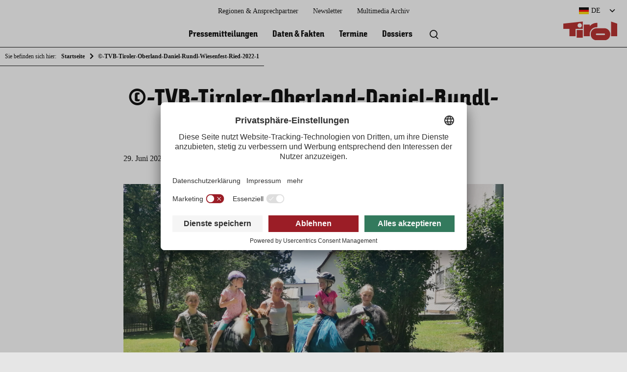

--- FILE ---
content_type: text/html; charset=UTF-8
request_url: https://presse.tirol.at/das-wiesenmonat-im-tiroler-oberland-sorgte-fuer-begeisterung/158093/tvb-tiroler-oberland-daniel-rundl-wiesenfest-ried-2022-1/
body_size: 9487
content:

<!doctype html>
<html lang="de-DE" class="attachment wp-singular attachment-template-default single single-attachment postid-158094 attachmentid-158094 attachment-jpeg wp-theme-press no-js">
<head>
  <meta charset="UTF-8">
  <meta http-equiv="x-ua-compatible" content="ie=edge">
  <meta name="viewport" content="width=device-width, initial-scale=1.0">
  <meta name='robots' content='index, follow, max-image-preview:large, max-snippet:-1, max-video-preview:-1' />
	<style>img:is([sizes="auto" i], [sizes^="auto," i]) { contain-intrinsic-size: 3000px 1500px }</style>
	<link rel="alternate" hreflang="de" href="https://presse.tirol.at/das-wiesenmonat-im-tiroler-oberland-sorgte-fuer-begeisterung/158093/tvb-tiroler-oberland-daniel-rundl-wiesenfest-ried-2022-1/" />
<link rel="alternate" hreflang="en" href="https://presse.tirol.at/en/tvb-tiroler-oberland-daniel-rundl-wiesenfest-ried-2022-1-2/" />
<link rel="alternate" hreflang="nl" href="https://presse.tirol.at/nl/tvb-tiroler-oberland-daniel-rundl-wiesenfest-ried-2022-1-2/" />
<link rel="alternate" hreflang="it" href="https://presse.tirol.at/it/tvb-tiroler-oberland-daniel-rundl-wiesenfest-ried-2022-1-2/" />
<link rel="alternate" hreflang="x-default" href="https://presse.tirol.at/das-wiesenmonat-im-tiroler-oberland-sorgte-fuer-begeisterung/158093/tvb-tiroler-oberland-daniel-rundl-wiesenfest-ried-2022-1/" />

<!-- Google Tag Manager for WordPress by gtm4wp.com -->
<script data-cfasync="false" data-pagespeed-no-defer>
	var gtm4wp_datalayer_name = "dataLayer";
	var dataLayer = dataLayer || [];
</script>
<!-- End Google Tag Manager for WordPress by gtm4wp.com -->
	<!-- This site is optimized with the Yoast SEO plugin v25.1 - https://yoast.com/wordpress/plugins/seo/ -->
	<title>©-TVB-Tiroler-Oberland-Daniel-Rundl-Wiesenfest-Ried-2022-1 - Presse.Tirol</title>
	<link rel="canonical" href="https://presse.tirol.at/das-wiesenmonat-im-tiroler-oberland-sorgte-fuer-begeisterung/158093/tvb-tiroler-oberland-daniel-rundl-wiesenfest-ried-2022-1/" />
	<meta property="og:locale" content="de_DE" />
	<meta property="og:type" content="article" />
	<meta property="og:title" content="©-TVB-Tiroler-Oberland-Daniel-Rundl-Wiesenfest-Ried-2022-1 - Presse.Tirol" />
	<meta property="og:url" content="https://presse.tirol.at/das-wiesenmonat-im-tiroler-oberland-sorgte-fuer-begeisterung/158093/tvb-tiroler-oberland-daniel-rundl-wiesenfest-ried-2022-1/" />
	<meta property="og:site_name" content="Presse.Tirol" />
	<meta property="og:image" content="https://presse.tirol.at/das-wiesenmonat-im-tiroler-oberland-sorgte-fuer-begeisterung/158093/tvb-tiroler-oberland-daniel-rundl-wiesenfest-ried-2022-1" />
	<meta property="og:image:width" content="2560" />
	<meta property="og:image:height" content="2127" />
	<meta property="og:image:type" content="image/jpeg" />
	<meta name="twitter:card" content="summary_large_image" />
	<meta name="twitter:label1" content="Written by" />
	<meta name="twitter:data1" content="nauders-tiroler-oberland-kaunertal" />
	<script type="application/ld+json" class="yoast-schema-graph">{"@context":"https://schema.org","@graph":[{"@type":"WebPage","@id":"https://presse.tirol.at/das-wiesenmonat-im-tiroler-oberland-sorgte-fuer-begeisterung/158093/tvb-tiroler-oberland-daniel-rundl-wiesenfest-ried-2022-1/","url":"https://presse.tirol.at/das-wiesenmonat-im-tiroler-oberland-sorgte-fuer-begeisterung/158093/tvb-tiroler-oberland-daniel-rundl-wiesenfest-ried-2022-1/","name":"©-TVB-Tiroler-Oberland-Daniel-Rundl-Wiesenfest-Ried-2022-1 - Presse.Tirol","isPartOf":{"@id":"https://presse.tirol.at/#website"},"primaryImageOfPage":{"@id":"https://presse.tirol.at/das-wiesenmonat-im-tiroler-oberland-sorgte-fuer-begeisterung/158093/tvb-tiroler-oberland-daniel-rundl-wiesenfest-ried-2022-1/#primaryimage"},"image":{"@id":"https://presse.tirol.at/das-wiesenmonat-im-tiroler-oberland-sorgte-fuer-begeisterung/158093/tvb-tiroler-oberland-daniel-rundl-wiesenfest-ried-2022-1/#primaryimage"},"thumbnailUrl":"https://presse.tirol.at/app/uploads/2022/06/©-TVB-Tiroler-Oberland-Daniel-Rundl-Wiesenfest-Ried-2022-1-scaled.jpg","datePublished":"2022-06-29T14:25:49+00:00","breadcrumb":{"@id":"https://presse.tirol.at/das-wiesenmonat-im-tiroler-oberland-sorgte-fuer-begeisterung/158093/tvb-tiroler-oberland-daniel-rundl-wiesenfest-ried-2022-1/#breadcrumb"},"inLanguage":"de-DE","potentialAction":[{"@type":"ReadAction","target":["https://presse.tirol.at/das-wiesenmonat-im-tiroler-oberland-sorgte-fuer-begeisterung/158093/tvb-tiroler-oberland-daniel-rundl-wiesenfest-ried-2022-1/"]}]},{"@type":"ImageObject","inLanguage":"de-DE","@id":"https://presse.tirol.at/das-wiesenmonat-im-tiroler-oberland-sorgte-fuer-begeisterung/158093/tvb-tiroler-oberland-daniel-rundl-wiesenfest-ried-2022-1/#primaryimage","url":"https://presse.tirol.at/app/uploads/2022/06/©-TVB-Tiroler-Oberland-Daniel-Rundl-Wiesenfest-Ried-2022-1-scaled.jpg","contentUrl":"https://presse.tirol.at/app/uploads/2022/06/©-TVB-Tiroler-Oberland-Daniel-Rundl-Wiesenfest-Ried-2022-1-scaled.jpg","width":2560,"height":2127},{"@type":"BreadcrumbList","@id":"https://presse.tirol.at/das-wiesenmonat-im-tiroler-oberland-sorgte-fuer-begeisterung/158093/tvb-tiroler-oberland-daniel-rundl-wiesenfest-ried-2022-1/#breadcrumb","itemListElement":[{"@type":"ListItem","position":1,"name":"Das Wiesenmonat im Tiroler Oberland sorgte für Begeisterung","item":"https://presse.tirol.at/das-wiesenmonat-im-tiroler-oberland-sorgte-fuer-begeisterung/158093/"},{"@type":"ListItem","position":2,"name":"©-TVB-Tiroler-Oberland-Daniel-Rundl-Wiesenfest-Ried-2022-1"}]},{"@type":"WebSite","@id":"https://presse.tirol.at/#website","url":"https://presse.tirol.at/","name":"Presse.Tirol","description":"Regionale Presseplattform der Tirol Werbung und den Tiroler Tourismusverbänden","potentialAction":[{"@type":"SearchAction","target":{"@type":"EntryPoint","urlTemplate":"https://presse.tirol.at/?s={search_term_string}"},"query-input":{"@type":"PropertyValueSpecification","valueRequired":true,"valueName":"search_term_string"}}],"inLanguage":"de-DE"}]}</script>
	<!-- / Yoast SEO plugin. -->


<script type="text/javascript">
/* <![CDATA[ */
window._wpemojiSettings = {"baseUrl":"https:\/\/s.w.org\/images\/core\/emoji\/15.1.0\/72x72\/","ext":".png","svgUrl":"https:\/\/s.w.org\/images\/core\/emoji\/15.1.0\/svg\/","svgExt":".svg","source":{"concatemoji":"https:\/\/presse.tirol.at\/wp-includes\/js\/wp-emoji-release.min.js?ver=6.8.1"}};
/*! This file is auto-generated */
!function(i,n){var o,s,e;function c(e){try{var t={supportTests:e,timestamp:(new Date).valueOf()};sessionStorage.setItem(o,JSON.stringify(t))}catch(e){}}function p(e,t,n){e.clearRect(0,0,e.canvas.width,e.canvas.height),e.fillText(t,0,0);var t=new Uint32Array(e.getImageData(0,0,e.canvas.width,e.canvas.height).data),r=(e.clearRect(0,0,e.canvas.width,e.canvas.height),e.fillText(n,0,0),new Uint32Array(e.getImageData(0,0,e.canvas.width,e.canvas.height).data));return t.every(function(e,t){return e===r[t]})}function u(e,t,n){switch(t){case"flag":return n(e,"\ud83c\udff3\ufe0f\u200d\u26a7\ufe0f","\ud83c\udff3\ufe0f\u200b\u26a7\ufe0f")?!1:!n(e,"\ud83c\uddfa\ud83c\uddf3","\ud83c\uddfa\u200b\ud83c\uddf3")&&!n(e,"\ud83c\udff4\udb40\udc67\udb40\udc62\udb40\udc65\udb40\udc6e\udb40\udc67\udb40\udc7f","\ud83c\udff4\u200b\udb40\udc67\u200b\udb40\udc62\u200b\udb40\udc65\u200b\udb40\udc6e\u200b\udb40\udc67\u200b\udb40\udc7f");case"emoji":return!n(e,"\ud83d\udc26\u200d\ud83d\udd25","\ud83d\udc26\u200b\ud83d\udd25")}return!1}function f(e,t,n){var r="undefined"!=typeof WorkerGlobalScope&&self instanceof WorkerGlobalScope?new OffscreenCanvas(300,150):i.createElement("canvas"),a=r.getContext("2d",{willReadFrequently:!0}),o=(a.textBaseline="top",a.font="600 32px Arial",{});return e.forEach(function(e){o[e]=t(a,e,n)}),o}function t(e){var t=i.createElement("script");t.src=e,t.defer=!0,i.head.appendChild(t)}"undefined"!=typeof Promise&&(o="wpEmojiSettingsSupports",s=["flag","emoji"],n.supports={everything:!0,everythingExceptFlag:!0},e=new Promise(function(e){i.addEventListener("DOMContentLoaded",e,{once:!0})}),new Promise(function(t){var n=function(){try{var e=JSON.parse(sessionStorage.getItem(o));if("object"==typeof e&&"number"==typeof e.timestamp&&(new Date).valueOf()<e.timestamp+604800&&"object"==typeof e.supportTests)return e.supportTests}catch(e){}return null}();if(!n){if("undefined"!=typeof Worker&&"undefined"!=typeof OffscreenCanvas&&"undefined"!=typeof URL&&URL.createObjectURL&&"undefined"!=typeof Blob)try{var e="postMessage("+f.toString()+"("+[JSON.stringify(s),u.toString(),p.toString()].join(",")+"));",r=new Blob([e],{type:"text/javascript"}),a=new Worker(URL.createObjectURL(r),{name:"wpTestEmojiSupports"});return void(a.onmessage=function(e){c(n=e.data),a.terminate(),t(n)})}catch(e){}c(n=f(s,u,p))}t(n)}).then(function(e){for(var t in e)n.supports[t]=e[t],n.supports.everything=n.supports.everything&&n.supports[t],"flag"!==t&&(n.supports.everythingExceptFlag=n.supports.everythingExceptFlag&&n.supports[t]);n.supports.everythingExceptFlag=n.supports.everythingExceptFlag&&!n.supports.flag,n.DOMReady=!1,n.readyCallback=function(){n.DOMReady=!0}}).then(function(){return e}).then(function(){var e;n.supports.everything||(n.readyCallback(),(e=n.source||{}).concatemoji?t(e.concatemoji):e.wpemoji&&e.twemoji&&(t(e.twemoji),t(e.wpemoji)))}))}((window,document),window._wpemojiSettings);
/* ]]> */
</script>
<link rel='stylesheet' id='frontend/molecules/frameTop/assets/styles/base.css-css' href='https://presse.tirol.at/app/themes/press/dist/frontend/molecules/frameTop/assets/styles/base.c764a611.css' type='text/css' media='all' />
<style id='wp-emoji-styles-inline-css' type='text/css'>

	img.wp-smiley, img.emoji {
		display: inline !important;
		border: none !important;
		box-shadow: none !important;
		height: 1em !important;
		width: 1em !important;
		margin: 0 0.07em !important;
		vertical-align: -0.1em !important;
		background: none !important;
		padding: 0 !important;
	}
</style>
<link rel='stylesheet' id='wp-block-library-css' href='https://presse.tirol.at/wp-includes/css/dist/block-library/style.min.css?ver=6.8.1' type='text/css' media='all' />
<style id='classic-theme-styles-inline-css' type='text/css'>
/*! This file is auto-generated */
.wp-block-button__link{color:#fff;background-color:#32373c;border-radius:9999px;box-shadow:none;text-decoration:none;padding:calc(.667em + 2px) calc(1.333em + 2px);font-size:1.125em}.wp-block-file__button{background:#32373c;color:#fff;text-decoration:none}
</style>
<link rel='stylesheet' id='wp-components-css' href='https://presse.tirol.at/wp-includes/css/dist/components/style.min.css?ver=6.8.1' type='text/css' media='all' />
<link rel='stylesheet' id='wp-preferences-css' href='https://presse.tirol.at/wp-includes/css/dist/preferences/style.min.css?ver=6.8.1' type='text/css' media='all' />
<link rel='stylesheet' id='wp-block-editor-css' href='https://presse.tirol.at/wp-includes/css/dist/block-editor/style.min.css?ver=6.8.1' type='text/css' media='all' />
<link rel='stylesheet' id='wp-reusable-blocks-css' href='https://presse.tirol.at/wp-includes/css/dist/reusable-blocks/style.min.css?ver=6.8.1' type='text/css' media='all' />
<link rel='stylesheet' id='wp-patterns-css' href='https://presse.tirol.at/wp-includes/css/dist/patterns/style.min.css?ver=6.8.1' type='text/css' media='all' />
<link rel='stylesheet' id='wp-editor-css' href='https://presse.tirol.at/wp-includes/css/dist/editor/style.min.css?ver=6.8.1' type='text/css' media='all' />
<link rel='stylesheet' id='bynder_block-cgb-style-css-css' href='https://presse.tirol.at/app/plugins/bynder/dist/blocks.style.build.css' type='text/css' media='all' />
<style id='co-authors-plus-coauthors-style-inline-css' type='text/css'>
.wp-block-co-authors-plus-coauthors.is-layout-flow [class*=wp-block-co-authors-plus]{display:inline}

</style>
<style id='co-authors-plus-avatar-style-inline-css' type='text/css'>
.wp-block-co-authors-plus-avatar :where(img){height:auto;max-width:100%;vertical-align:bottom}.wp-block-co-authors-plus-coauthors.is-layout-flow .wp-block-co-authors-plus-avatar :where(img){vertical-align:middle}.wp-block-co-authors-plus-avatar:is(.alignleft,.alignright){display:table}.wp-block-co-authors-plus-avatar.aligncenter{display:table;margin-inline:auto}

</style>
<style id='co-authors-plus-image-style-inline-css' type='text/css'>
.wp-block-co-authors-plus-image{margin-bottom:0}.wp-block-co-authors-plus-image :where(img){height:auto;max-width:100%;vertical-align:bottom}.wp-block-co-authors-plus-coauthors.is-layout-flow .wp-block-co-authors-plus-image :where(img){vertical-align:middle}.wp-block-co-authors-plus-image:is(.alignfull,.alignwide) :where(img){width:100%}.wp-block-co-authors-plus-image:is(.alignleft,.alignright){display:table}.wp-block-co-authors-plus-image.aligncenter{display:table;margin-inline:auto}

</style>
<style id='global-styles-inline-css' type='text/css'>
:root{--wp--preset--aspect-ratio--square: 1;--wp--preset--aspect-ratio--4-3: 4/3;--wp--preset--aspect-ratio--3-4: 3/4;--wp--preset--aspect-ratio--3-2: 3/2;--wp--preset--aspect-ratio--2-3: 2/3;--wp--preset--aspect-ratio--16-9: 16/9;--wp--preset--aspect-ratio--9-16: 9/16;--wp--preset--color--black: #000000;--wp--preset--color--cyan-bluish-gray: #abb8c3;--wp--preset--color--white: #ffffff;--wp--preset--color--pale-pink: #f78da7;--wp--preset--color--vivid-red: #cf2e2e;--wp--preset--color--luminous-vivid-orange: #ff6900;--wp--preset--color--luminous-vivid-amber: #fcb900;--wp--preset--color--light-green-cyan: #7bdcb5;--wp--preset--color--vivid-green-cyan: #00d084;--wp--preset--color--pale-cyan-blue: #8ed1fc;--wp--preset--color--vivid-cyan-blue: #0693e3;--wp--preset--color--vivid-purple: #9b51e0;--wp--preset--gradient--vivid-cyan-blue-to-vivid-purple: linear-gradient(135deg,rgba(6,147,227,1) 0%,rgb(155,81,224) 100%);--wp--preset--gradient--light-green-cyan-to-vivid-green-cyan: linear-gradient(135deg,rgb(122,220,180) 0%,rgb(0,208,130) 100%);--wp--preset--gradient--luminous-vivid-amber-to-luminous-vivid-orange: linear-gradient(135deg,rgba(252,185,0,1) 0%,rgba(255,105,0,1) 100%);--wp--preset--gradient--luminous-vivid-orange-to-vivid-red: linear-gradient(135deg,rgba(255,105,0,1) 0%,rgb(207,46,46) 100%);--wp--preset--gradient--very-light-gray-to-cyan-bluish-gray: linear-gradient(135deg,rgb(238,238,238) 0%,rgb(169,184,195) 100%);--wp--preset--gradient--cool-to-warm-spectrum: linear-gradient(135deg,rgb(74,234,220) 0%,rgb(151,120,209) 20%,rgb(207,42,186) 40%,rgb(238,44,130) 60%,rgb(251,105,98) 80%,rgb(254,248,76) 100%);--wp--preset--gradient--blush-light-purple: linear-gradient(135deg,rgb(255,206,236) 0%,rgb(152,150,240) 100%);--wp--preset--gradient--blush-bordeaux: linear-gradient(135deg,rgb(254,205,165) 0%,rgb(254,45,45) 50%,rgb(107,0,62) 100%);--wp--preset--gradient--luminous-dusk: linear-gradient(135deg,rgb(255,203,112) 0%,rgb(199,81,192) 50%,rgb(65,88,208) 100%);--wp--preset--gradient--pale-ocean: linear-gradient(135deg,rgb(255,245,203) 0%,rgb(182,227,212) 50%,rgb(51,167,181) 100%);--wp--preset--gradient--electric-grass: linear-gradient(135deg,rgb(202,248,128) 0%,rgb(113,206,126) 100%);--wp--preset--gradient--midnight: linear-gradient(135deg,rgb(2,3,129) 0%,rgb(40,116,252) 100%);--wp--preset--font-size--small: 13px;--wp--preset--font-size--medium: 20px;--wp--preset--font-size--large: 36px;--wp--preset--font-size--x-large: 42px;--wp--preset--spacing--20: 0.44rem;--wp--preset--spacing--30: 0.67rem;--wp--preset--spacing--40: 1rem;--wp--preset--spacing--50: 1.5rem;--wp--preset--spacing--60: 2.25rem;--wp--preset--spacing--70: 3.38rem;--wp--preset--spacing--80: 5.06rem;--wp--preset--shadow--natural: 6px 6px 9px rgba(0, 0, 0, 0.2);--wp--preset--shadow--deep: 12px 12px 50px rgba(0, 0, 0, 0.4);--wp--preset--shadow--sharp: 6px 6px 0px rgba(0, 0, 0, 0.2);--wp--preset--shadow--outlined: 6px 6px 0px -3px rgba(255, 255, 255, 1), 6px 6px rgba(0, 0, 0, 1);--wp--preset--shadow--crisp: 6px 6px 0px rgba(0, 0, 0, 1);}:where(.is-layout-flex){gap: 0.5em;}:where(.is-layout-grid){gap: 0.5em;}body .is-layout-flex{display: flex;}.is-layout-flex{flex-wrap: wrap;align-items: center;}.is-layout-flex > :is(*, div){margin: 0;}body .is-layout-grid{display: grid;}.is-layout-grid > :is(*, div){margin: 0;}:where(.wp-block-columns.is-layout-flex){gap: 2em;}:where(.wp-block-columns.is-layout-grid){gap: 2em;}:where(.wp-block-post-template.is-layout-flex){gap: 1.25em;}:where(.wp-block-post-template.is-layout-grid){gap: 1.25em;}.has-black-color{color: var(--wp--preset--color--black) !important;}.has-cyan-bluish-gray-color{color: var(--wp--preset--color--cyan-bluish-gray) !important;}.has-white-color{color: var(--wp--preset--color--white) !important;}.has-pale-pink-color{color: var(--wp--preset--color--pale-pink) !important;}.has-vivid-red-color{color: var(--wp--preset--color--vivid-red) !important;}.has-luminous-vivid-orange-color{color: var(--wp--preset--color--luminous-vivid-orange) !important;}.has-luminous-vivid-amber-color{color: var(--wp--preset--color--luminous-vivid-amber) !important;}.has-light-green-cyan-color{color: var(--wp--preset--color--light-green-cyan) !important;}.has-vivid-green-cyan-color{color: var(--wp--preset--color--vivid-green-cyan) !important;}.has-pale-cyan-blue-color{color: var(--wp--preset--color--pale-cyan-blue) !important;}.has-vivid-cyan-blue-color{color: var(--wp--preset--color--vivid-cyan-blue) !important;}.has-vivid-purple-color{color: var(--wp--preset--color--vivid-purple) !important;}.has-black-background-color{background-color: var(--wp--preset--color--black) !important;}.has-cyan-bluish-gray-background-color{background-color: var(--wp--preset--color--cyan-bluish-gray) !important;}.has-white-background-color{background-color: var(--wp--preset--color--white) !important;}.has-pale-pink-background-color{background-color: var(--wp--preset--color--pale-pink) !important;}.has-vivid-red-background-color{background-color: var(--wp--preset--color--vivid-red) !important;}.has-luminous-vivid-orange-background-color{background-color: var(--wp--preset--color--luminous-vivid-orange) !important;}.has-luminous-vivid-amber-background-color{background-color: var(--wp--preset--color--luminous-vivid-amber) !important;}.has-light-green-cyan-background-color{background-color: var(--wp--preset--color--light-green-cyan) !important;}.has-vivid-green-cyan-background-color{background-color: var(--wp--preset--color--vivid-green-cyan) !important;}.has-pale-cyan-blue-background-color{background-color: var(--wp--preset--color--pale-cyan-blue) !important;}.has-vivid-cyan-blue-background-color{background-color: var(--wp--preset--color--vivid-cyan-blue) !important;}.has-vivid-purple-background-color{background-color: var(--wp--preset--color--vivid-purple) !important;}.has-black-border-color{border-color: var(--wp--preset--color--black) !important;}.has-cyan-bluish-gray-border-color{border-color: var(--wp--preset--color--cyan-bluish-gray) !important;}.has-white-border-color{border-color: var(--wp--preset--color--white) !important;}.has-pale-pink-border-color{border-color: var(--wp--preset--color--pale-pink) !important;}.has-vivid-red-border-color{border-color: var(--wp--preset--color--vivid-red) !important;}.has-luminous-vivid-orange-border-color{border-color: var(--wp--preset--color--luminous-vivid-orange) !important;}.has-luminous-vivid-amber-border-color{border-color: var(--wp--preset--color--luminous-vivid-amber) !important;}.has-light-green-cyan-border-color{border-color: var(--wp--preset--color--light-green-cyan) !important;}.has-vivid-green-cyan-border-color{border-color: var(--wp--preset--color--vivid-green-cyan) !important;}.has-pale-cyan-blue-border-color{border-color: var(--wp--preset--color--pale-cyan-blue) !important;}.has-vivid-cyan-blue-border-color{border-color: var(--wp--preset--color--vivid-cyan-blue) !important;}.has-vivid-purple-border-color{border-color: var(--wp--preset--color--vivid-purple) !important;}.has-vivid-cyan-blue-to-vivid-purple-gradient-background{background: var(--wp--preset--gradient--vivid-cyan-blue-to-vivid-purple) !important;}.has-light-green-cyan-to-vivid-green-cyan-gradient-background{background: var(--wp--preset--gradient--light-green-cyan-to-vivid-green-cyan) !important;}.has-luminous-vivid-amber-to-luminous-vivid-orange-gradient-background{background: var(--wp--preset--gradient--luminous-vivid-amber-to-luminous-vivid-orange) !important;}.has-luminous-vivid-orange-to-vivid-red-gradient-background{background: var(--wp--preset--gradient--luminous-vivid-orange-to-vivid-red) !important;}.has-very-light-gray-to-cyan-bluish-gray-gradient-background{background: var(--wp--preset--gradient--very-light-gray-to-cyan-bluish-gray) !important;}.has-cool-to-warm-spectrum-gradient-background{background: var(--wp--preset--gradient--cool-to-warm-spectrum) !important;}.has-blush-light-purple-gradient-background{background: var(--wp--preset--gradient--blush-light-purple) !important;}.has-blush-bordeaux-gradient-background{background: var(--wp--preset--gradient--blush-bordeaux) !important;}.has-luminous-dusk-gradient-background{background: var(--wp--preset--gradient--luminous-dusk) !important;}.has-pale-ocean-gradient-background{background: var(--wp--preset--gradient--pale-ocean) !important;}.has-electric-grass-gradient-background{background: var(--wp--preset--gradient--electric-grass) !important;}.has-midnight-gradient-background{background: var(--wp--preset--gradient--midnight) !important;}.has-small-font-size{font-size: var(--wp--preset--font-size--small) !important;}.has-medium-font-size{font-size: var(--wp--preset--font-size--medium) !important;}.has-large-font-size{font-size: var(--wp--preset--font-size--large) !important;}.has-x-large-font-size{font-size: var(--wp--preset--font-size--x-large) !important;}
:where(.wp-block-post-template.is-layout-flex){gap: 1.25em;}:where(.wp-block-post-template.is-layout-grid){gap: 1.25em;}
:where(.wp-block-columns.is-layout-flex){gap: 2em;}:where(.wp-block-columns.is-layout-grid){gap: 2em;}
:root :where(.wp-block-pullquote){font-size: 1.5em;line-height: 1.6;}
</style>
<link rel='stylesheet' id='wpml-legacy-dropdown-0-css' href='https://presse.tirol.at/app/plugins/wordpress.sitepress-multilingual-cms/templates/language-switchers/legacy-dropdown/style.min.css?ver=1' type='text/css' media='all' />
<link rel='stylesheet' id='icomoon-css' href='https://presse.tirol.at/app/themes/press/dist/frontend/_vendor/fonts/icomoon.23179879.css' type='text/css' media='all' />
<link rel='stylesheet' id='tw_character-css' href='https://presse.tirol.at/app/themes/press/dist/frontend/_vendor/fonts/tw_character/400.6fc560ad.css' type='text/css' media='all' />
<link rel='stylesheet' id='tw_character_cyrillic-css' href='https://presse.tirol.at/app/themes/press/dist/frontend/_vendor/fonts/tw_character/sans_cyrillic.5fa593de.css' type='text/css' media='all' />
<link rel='stylesheet' id='tw_character_pro-css' href='https://presse.tirol.at/app/themes/press/dist/frontend/_vendor/fonts/tw_character/sans_pro.0dd65cca.css' type='text/css' media='all' />
<script type="text/javascript" src="https://presse.tirol.at/app/plugins/wordpress.sitepress-multilingual-cms/templates/language-switchers/legacy-dropdown/script.min.js?ver=1" id="wpml-legacy-dropdown-0-js"></script>
<link rel="https://api.w.org/" href="https://presse.tirol.at/wp-json/" /><link rel="alternate" title="JSON" type="application/json" href="https://presse.tirol.at/wp-json/wp/v2/media/158094" /><link rel="EditURI" type="application/rsd+xml" title="RSD" href="https://presse.tirol.at/xmlrpc.php?rsd" />
<meta name="generator" content="WordPress 6.8.1" />
<link rel='shortlink' href='https://presse.tirol.at/?p=158094' />
<link rel="alternate" title="oEmbed (JSON)" type="application/json+oembed" href="https://presse.tirol.at/wp-json/oembed/1.0/embed?url=https%3A%2F%2Fpresse.tirol.at%2Fdas-wiesenmonat-im-tiroler-oberland-sorgte-fuer-begeisterung%2F158093%2Ftvb-tiroler-oberland-daniel-rundl-wiesenfest-ried-2022-1%2F" />
<link rel="alternate" title="oEmbed (XML)" type="text/xml+oembed" href="https://presse.tirol.at/wp-json/oembed/1.0/embed?url=https%3A%2F%2Fpresse.tirol.at%2Fdas-wiesenmonat-im-tiroler-oberland-sorgte-fuer-begeisterung%2F158093%2Ftvb-tiroler-oberland-daniel-rundl-wiesenfest-ried-2022-1%2F&#038;format=xml" />
<meta name="generator" content="WPML ver:4.7.4 stt:37,1,3,27;" />

<!-- Google Tag Manager for WordPress by gtm4wp.com -->
<!-- GTM Container placement set to footer -->
<script data-cfasync="false" data-pagespeed-no-defer>
	var dataLayer_content = {"pagePostType":"attachment","pagePostType2":"single-attachment","pagePostAuthor":"nauders-tiroler-oberland-kaunertal"};
	dataLayer.push( dataLayer_content );
</script>
<script data-cfasync="false" data-pagespeed-no-defer>
(function(w,d,s,l,i){w[l]=w[l]||[];w[l].push({'gtm.start':
new Date().getTime(),event:'gtm.js'});var f=d.getElementsByTagName(s)[0],
j=d.createElement(s),dl=l!='dataLayer'?'&l='+l:'';j.async=true;j.src=
'//www.googletagmanager.com/gtm.js?id='+i+dl;f.parentNode.insertBefore(j,f);
})(window,document,'script','dataLayer','GTM-5XNCXT8');
</script>
<!-- End Google Tag Manager for WordPress by gtm4wp.com --><link rel="icon" href="https://presse.tirol.at/app/uploads/2022/02/cropped-favicon-32x32.png" sizes="32x32" />
<link rel="icon" href="https://presse.tirol.at/app/uploads/2022/02/cropped-favicon-192x192.png" sizes="192x192" />
<link rel="apple-touch-icon" href="https://presse.tirol.at/app/uploads/2022/02/cropped-favicon-180x180.png" />
<meta name="msapplication-TileImage" content="https://presse.tirol.at/app/uploads/2022/02/cropped-favicon-270x270.png" />
  <script id="usercentrics-cmp" src=https://app.usercentrics.eu/browser-ui/latest/loader.js data-settings-id="pHjpzlMT1" data-language="de" async></script>
</head>
<body>

<section id="mainWrapper">
    <nav id="breadcrumb">

      <div class="grid__wrapper">
        <div class="grid__row">
          <div class=" grid__col col--ty--12 col--sm--12 col--md--12 col--lg--12">

            <ul>
              <li>Sie befinden sich hier:</li>
              <li><a href="https://presse.tirol.at">Startseite</a></li>
              <li class="post post-attachment current-item">©-TVB-Tiroler-Oberland-Daniel-Rundl-Wiesenfest-Ried-2022-1</li>            </ul>

          </div>
        </div>
      </div>

    </nav>
  

<nav id="skipnav" aria-label="Seitenbereiche">
  <ul class="skipnav__list">
    <li class="skipnav__item">
      <a href="javascript:void(0);" onclick="document.getElementById('quickSearch').style.display='block'; document.querySelector('#quickSearch input').focus()" class="skipnav__link hide">Zur Suche</a>
      <a href="#mainNavi" class="skipnav__link hide">Zur Hauptnavigation</a>
      <a href="#mainContent" class="skipnav__link hide">Zum Inhaltsbereich</a>
      <a href="#pageFooter" class="skipnav__link hide">Zum Footer</a>
    </li>
  </ul>
</nav>

<header id="pageHeader">

  <a href="https://presse.tirol.at" id="pageHeader__logo" class="de" title="zurück zur Startseite">
    <img src="https://presse.tirol.at/app/themes/press/dist/frontend/organisms/pageHeader/assets/images/logoDE.ebf3f10a.svg" alt="Logo Tirol" />
  </a>

  <a href="javascript:void(0);" id="navi" class="icon" onclick="document.getElementById('mainNavi').classList.toggle('active'); document.getElementById('mainNavi__closer').classList.toggle('active');">
    <span class="icon"></span>
    <span class="label">Menü</span>
  </a>
  
<nav id="mainNavi">

      <div class="mainNavi__header">
      <div id="languages" tabindex="0">

        <div class="languages__selection icon"><span class="lang de">
          DE</span></div>
        <ul class="languages__list">

          <li><a href="https://presse.tirol.at/en/tvb-tiroler-oberland-daniel-rundl-wiesenfest-ried-2022-1-2/" class="languages__list__item en ">English </a></li><li><a href="https://presse.tirol.at/nl/tvb-tiroler-oberland-daniel-rundl-wiesenfest-ried-2022-1-2/" class="languages__list__item nl ">Nederlands </a></li><li><a href="https://presse.tirol.at/it/tvb-tiroler-oberland-daniel-rundl-wiesenfest-ried-2022-1-2/" class="languages__list__item it ">Italiano </a></li>        </ul>
      </div>
    </div>
  
  <ul id="mainNavi__body" class="menu"><li class="mainNavi__body__item" itemscope itemtype="http://schema.org/SiteNavigationElement"><a href="https://presse.tirol.at/pressemitteilungen/" class="mainNavi__body__item__link"  itemprop="url"><span itemprop="name">Pressemitteilungen</span></a></li><li class="mainNavi__body__item" itemscope itemtype="http://schema.org/SiteNavigationElement"><a href="https://presse.tirol.at/daten-fakten/" class="mainNavi__body__item__link"  itemprop="url"><span itemprop="name">Daten &#038; Fakten</span></a></li><li class="mainNavi__body__item" itemscope itemtype="http://schema.org/SiteNavigationElement"><a href="https://presse.tirol.at/termine/" class="mainNavi__body__item__link"  itemprop="url"><span itemprop="name">Termine</span></a></li><li class="mainNavi__body__item" itemscope itemtype="http://schema.org/SiteNavigationElement"><a href="https://presse.tirol.at/dossiers/" class="mainNavi__body__item__link"  itemprop="url"><span itemprop="name">Dossiers</span></a></li></ul>

  <ul id="mainNavi__search">
    <li class="mainNavi__search__trigger__quickSearch">
      <button class="icon" onclick="document.getElementById('quickSearch').style.display='block'; document.querySelector('#quickSearch input').focus()" aria-haspopup="dialog" title="Suche öffnen">
        <span class="none">Volltextsuche</span>
      </button>
    </li>
  </ul>


  <ul id="mainNavi__meta" class="menu"><li class="mainNavi__meta__item" itemscope itemtype="http://schema.org/SiteNavigationElement"><a href="https://presse.tirol.at/regionen-ansprechpartner/" class="mainNavi__meta__item__link"  itemprop="url"><span itemprop="name">Regionen &#038; Ansprechpartner</span></a></li><li class="mainNavi__meta__item" itemscope itemtype="http://schema.org/SiteNavigationElement"><a href="https://presse.tirol.at/newsletter/" class="mainNavi__meta__item__link"  itemprop="url"><span itemprop="name">Newsletter</span></a></li><li class="mainNavi__meta__item" itemscope itemtype="http://schema.org/SiteNavigationElement"><a href="https://content.tirol.at/" class="mainNavi__meta__item__link" target="_blank" itemprop="url"><span itemprop="name">Multimedia Archiv</span></a></li></ul>
  <a href="javascript:void(0);" id="mainNavi__closer" class="icon" onclick="document.getElementById('mainNavi').classList.toggle('active'); document.getElementById('mainNavi__closer').classList.toggle('active');">Schließen</a>
</nav>

  <a href="https://presse.tirol.at" id="home" class="icon">
    <span class="icon"></span>
    <span class="label">Startseite</span>
  </a>

  <a href="javascript:void(0);" id="search" class="icon" onclick="document.getElementById('quickSearch').style.display='block'">
    <span class="icon"></span>
    <span class="label">Suche</span>
  </a>
  <form id="quickSearch" action="https://presse.tirol.at" role="dialog">
  <label for="quickSearch__input" class="none">Volltextsuche</label>
  <input id="quickSearch__input" type="search" name="s" value="" placeholder="Suchbegriff eingeben" />
  <a href="javascript:void(0);" id="quickSearch__closer" class="icon" onclick="document.getElementById('quickSearch').style.display='none'"></a>
</form>

</header>


<main id="mainContent">
      
  
<div class="grid__wrapper">
  <div class="grid__row">
    <div class="grid__col col--gutter col--ty--12 col--sm--10 col--sm--offset--1 col--md--10 col--md--offset--1 col--lg--8 col--lg--offset--2">

      <article class="bodycopy">
        <h1>©-TVB-Tiroler-Oberland-Daniel-Rundl-Wiesenfest-Ried-2022-1</h1>

        <p> 29. Juni 2022</p>


        
        <figure class="upright">
          <picture>
            <picture class="original"><img src="https://presse.tirol.at/app/uploads/2022/06/©-TVB-Tiroler-Oberland-Daniel-Rundl-Wiesenfest-Ried-2022-1-1024x851.jpg" alt="" width="1024" height="851"></picture>          </picture>
          <figcaption></figcaption>
        </figure>

        <div class="bodycopy__buttonSection">
          
<a href="javascript:void(0)" class="link--downloadButton -js-termsOfUseTrigger">
  <span class="icon-download"></span>
  Herunterladen  </a>
          <div class="termsOfUse">
  <div class="termsOfUse__content">
    <p>
      Hiermit bestätige ich, dass ich die <a href="https://presse.tirol.at/agb/" target="_blank">Allgemeinen Geschäftsbedingungen</a> gelesen und akzeptiert habe.    </p>

    <button class="button--close">
      Abbrechen    </button>
    <a href="https://presse.tirol.at/app/uploads/2022/06/©-TVB-Tiroler-Oberland-Daniel-Rundl-Wiesenfest-Ried-2022-1-scaled.jpg" class="button--download" download="">
      Herunterladen    </a>


    <button class="button--closeIcon">
      <span class="icon-cross"></span>
    </button>
  </div>
</div>
        </div>


      </article>

    </div>
  </div>
</div>

  
<div class="grid__col col--ty--12 col--sm--5 col--sm--offset--1 col--md--4 col--md--offset--1 col--lg--4 col--lg--offset--4">

  <article class="teaser__mediaData">

    <h2 class="teaser__mediaData__headline">Bilddaten</h2>

    <p class="teaser__mediaData__content">
            <span class="teaser__mediaData__content__data">
        <span class="title">Bildtitel:</span>
        <span class="data">©-TVB-Tiroler-Oberland-Daniel-Rundl-Wiesenfest-Ried-2022-1</span>
      </span>
            <span class="teaser__mediaData__content__data">
        <span class="title">Bildnummer:</span>
        <span class="data">158094</span>
      </span>
            <span class="teaser__mediaData__content__data">
        <span class="title">Aufnahmedatum:</span>
        <span class="data">19.06.2022 13:08:59</span>
      </span>
      
          </p>
  </article>

</div>
  
<div class="grid__wrapper">
  <div class="grid__row">
    <div class="grid__col col--ty--12 col--sm--10 col--sm--offset--1 col--md--10 col--md--offset--1 col--lg--8 col--lg--offset--2">

      <form id="teaser--newsletter" method="post" action="https://presse.tirol.at/newsletter/">
        <fieldset>

          <legend class="teaser--newsletter__headline">Tirol Presse Newsletter</legend>

          <p class="teaser--newsletter__comment">Kostenlos und bequem in Ihr Postfach: die wichtigsten Tourismus-News aus Tirol</p>

          <div class="formRow">
            <label for="teaser--newsletter__input" class="hide">E-Mail Adresse</label>
            <input type="email" id="teaser--newsletter__input" name="email" placeholder="E-Mail eingeben" />
            <button type="submit">Jetzt anmelden</button>
          </div>

          <div class="formRow">
            <input type="checkbox" id="teaser--newsletter__privacy"  name="privacy" value="privacy" />
            <label for="teaser--newsletter__privacy" class="label--check">Ich stimme der <a href="https://presse.tirol.at/datenschutz/" target="_blank">Datenschutzerklärung</a> zu <abbr title="Pflichtfelder bitte ausfüllen">*</abbr></label>
          </div>

          <div class="formRow">
            <input type="checkbox" id="teaser--newsletter__agb"  name="agb" value="agb" />
            <label for="teaser--newsletter__agb" class="label--check">Ich habe die <a href="https://presse.tirol.at/agb/" target="_blank">Allgemeinen Geschäftsbedingungen (AGB)</a> gelesen <abbr title="Pflichtfelder bitte ausfüllen">*</abbr></label>
          </div>
          <div class="formRow">
            <div class="g-recaptcha" data-sitekey="6LelnskcAAAAAO5MkpxmrDvuoe6kMU6GDqvm5kzP"></div>
          </div>
        </fieldset>
      </form>

    </div>
  </div>
</div>

</main>

<footer id="pageFooter">

  <div class="grid__wrapper">
    <div class="grid__row">

      <div class="grid__col col--gutter col--ty--12 col--sm--6 col--md--4 col--lg--4">

  <article class="pageFooter__contact">
    <h6>Tirol Werbung</h6>
    <p>Maria-Theresien-Straße 55 &middot; 6020 Innsbruck<br>
      <a href="tel:+435125320656">+43.512.5320-656</a>  &middot; <a href="mailto:presse@tirol.at">presse@tirol.at</a></p>
  </article>

</div>
      <div class="grid__col col--gutter col--ty--12 col--sm--6 col--md--4 col--lg--4">

  <ul id="menu-footer" class="pageFooter__metaNavi"><li class="" itemscope itemtype="http://schema.org/SiteNavigationElement"><a href="https://presse.tirol.at/rss-feeds/" class="__link"  itemprop="url"><span itemprop="name">RSS-Feeds</span></a></li><li class="" itemscope itemtype="http://schema.org/SiteNavigationElement"><a href="https://presse.tirol.at/impressum/" class="__link"  itemprop="url"><span itemprop="name">Impressum</span></a></li><li class="" itemscope itemtype="http://schema.org/SiteNavigationElement"><a href="https://presse.tirol.at/datenschutz/" class="__link"  itemprop="url"><span itemprop="name">Datenschutzerklärung</span></a></li><li class="" itemscope itemtype="http://schema.org/SiteNavigationElement"><a href="https://presse.tirol.at/barrierefreiheitserklaerung/" class="__link"  itemprop="url"><span itemprop="name">Barrierefreiheitserklärung</span></a></li><li class="" itemscope itemtype="http://schema.org/SiteNavigationElement"><a href="https://presse.tirol.at/agb/" class="__link"  itemprop="url"><span itemprop="name">AGBs</span></a></li><li class="" itemscope itemtype="http://schema.org/SiteNavigationElement"><a href="https://presse.tirol.at/haeufig-gestellte-fragen/" class="__link"  itemprop="url"><span itemprop="name">FAQs</span></a></li><li class="" itemscope itemtype="http://schema.org/SiteNavigationElement"><a href="https://content.tirol.at/" class="__link" target="_blank" itemprop="url"><span itemprop="name">Bildarchiv</span></a></li><li class="" itemscope itemtype="http://schema.org/SiteNavigationElement"><a href="https://www.b2b.tirol" class="__link" target="_blank" itemprop="url"><span itemprop="name">B2B</span></a></li><li class="" itemscope itemtype="http://schema.org/SiteNavigationElement"><a href="https://www.tirol.at" class="__link" target="_blank" itemprop="url"><span itemprop="name">tirol.at</span></a></li><li class="" itemscope="" itemtype="http://schema.org/SiteNavigationElement"><a href="#" onClick="javascript:UC_UI.showSecondLayer();" class="__link" itemprop="url"><span itemprop="name">Datenschutz Einstellungen</span></a></li></ul></div>
      <div class="grid__col col--gutter col--ty--12 col--sm--12 col--md--4 col--lg--4">

  <div class="pageFooter__socialMedia">
  <ul id="menu-social-media-icons" class="menu"><li><a href="https://www.facebook.com/tirol" target="_blank" title="Facebook" class="icon facebook"><span class="hide">Facebook</span></a></li></li><li><a href="https://twitter.com/tirol" target="_blank" title="Twitter" class="icon twitter"><span class="hide">Twitter</span></a></li></li><li><a href="https://www.youtube.com/user/tirol" target="_blank" title="YouTube" class="icon youtube"><span class="hide">YouTube</span></a></li></li><li><a href="https://www.tirol.at/blog" target="_blank" title="Blogger" class="icon blogger"><span class="hide">Blogger</span></a></li></li><li><a href="https://www.instagram.com/visittirol/" target="_blank" title="Instagram" class="icon instagram"><span class="hide">Instagram</span></a></li></li><li><a href="https://www.pinterest.de/tirol/" target="_blank" title="Pinterest" class="icon pinterest"><span class="hide">Pinterest</span></a></li></li><li><a href="https://presse.tirol.at/rss-feeds/" target="_blank" title="Feed" class="icon feed"><span class="hide">Feed</span></a></li></li></ul>  </div>

</div>

    </div>
  </div>

  <div class="pageFooter__copyright">&copy; 2026 Tirol Werbung</div>

</footer>


    
</section>
<script type="speculationrules">
{"prefetch":[{"source":"document","where":{"and":[{"href_matches":"\/*"},{"not":{"href_matches":["\/wp-*.php","\/wp-admin\/*","\/app\/uploads\/*","\/app\/*","\/app\/plugins\/*","\/app\/themes\/press\/*","\/*\\?(.+)"]}},{"not":{"selector_matches":"a[rel~=\"nofollow\"]"}},{"not":{"selector_matches":".no-prefetch, .no-prefetch a"}}]},"eagerness":"conservative"}]}
</script>

<!-- GTM Container placement set to footer -->
<!-- Google Tag Manager (noscript) -->
				<noscript><iframe src="https://www.googletagmanager.com/ns.html?id=GTM-5XNCXT8" height="0" width="0" style="display:none;visibility:hidden" aria-hidden="true"></iframe></noscript>
<!-- End Google Tag Manager (noscript) --><link rel='stylesheet' id='frontend/molecules/breadcrumb/assets/styles/base.css-css' href='https://presse.tirol.at/app/themes/press/dist/frontend/molecules/breadcrumb/assets/styles/base.90a6ce5e.css' type='text/css' media='all' />
<link rel='stylesheet' id='frontend/atoms/grid/assets/styles/base.css-css' href='https://presse.tirol.at/app/themes/press/dist/frontend/atoms/grid/assets/styles/base.187a3a22.css' type='text/css' media='all' />
<link rel='stylesheet' id='frontend/organisms/pageHeader/assets/styles/base.css-css' href='https://presse.tirol.at/app/themes/press/dist/frontend/organisms/pageHeader/assets/styles/base.4f992caa.css' type='text/css' media='all' />
<link rel='stylesheet' id='frontend/molecules/skipNav/assets/styles/base.css-css' href='https://presse.tirol.at/app/themes/press/dist/frontend/molecules/skipNav/assets/styles/base.9adf813f.css' type='text/css' media='all' />
<link rel='stylesheet' id='frontend/molecules/mainNavi/assets/styles/base.css-css' href='https://presse.tirol.at/app/themes/press/dist/frontend/molecules/mainNavi/assets/styles/base.e96fcf95.css' type='text/css' media='all' />
<link rel='stylesheet' id='frontend/molecules/quickSearch/assets/styles/base.css-css' href='https://presse.tirol.at/app/themes/press/dist/frontend/molecules/quickSearch/assets/styles/base.19fd7b30.css' type='text/css' media='all' />
<link rel='stylesheet' id='frontend/molecules/article--image/assets/styles/base.css-css' href='https://presse.tirol.at/app/themes/press/dist/frontend/molecules/article--image/assets/styles/base.a7248088.css' type='text/css' media='all' />
<link rel='stylesheet' id='frontend/molecules/bodycopy/assets/styles/base.css-css' href='https://presse.tirol.at/app/themes/press/dist/frontend/molecules/bodycopy/assets/styles/base.ccd390c4.css' type='text/css' media='all' />
<link rel='stylesheet' id='frontend/atoms/link.downloadButton/assets/styles/base.css-css' href='https://presse.tirol.at/app/themes/press/dist/frontend/atoms/link.downloadButton/assets/styles/base.0e058036.css' type='text/css' media='all' />
<link rel='stylesheet' id='frontend/atoms/termsOfUse/assets/styles/base.css-css' href='https://presse.tirol.at/app/themes/press/dist/frontend/atoms/termsOfUse/assets/styles/base.85a68044.css' type='text/css' media='all' />
<link rel='stylesheet' id='frontend/molecules/teaser__mediaData--image/assets/styles/base.css-css' href='https://presse.tirol.at/app/themes/press/dist/frontend/molecules/teaser__mediaData--image/assets/styles/base.6ea7587b.css' type='text/css' media='all' />
<link rel='stylesheet' id='frontend/molecules/teaser--newsletter/assets/styles/base.css-css' href='https://presse.tirol.at/app/themes/press/dist/frontend/molecules/teaser--newsletter/assets/styles/base.1f1f8286.css' type='text/css' media='all' />
<link rel='stylesheet' id='frontend/organisms/pageFooter/assets/styles/base.css-css' href='https://presse.tirol.at/app/themes/press/dist/frontend/organisms/pageFooter/assets/styles/base.13766e4b.css' type='text/css' media='all' />
<link rel='stylesheet' id='frontend/molecules/pageFooter__contact/assets/styles/base.css-css' href='https://presse.tirol.at/app/themes/press/dist/frontend/molecules/pageFooter__contact/assets/styles/base.b3461c48.css' type='text/css' media='all' />
<link rel='stylesheet' id='frontend/molecules/pageFooter__metaNavi/assets/styles/base.css-css' href='https://presse.tirol.at/app/themes/press/dist/frontend/molecules/pageFooter__metaNavi/assets/styles/base.f70d5ea9.css' type='text/css' media='all' />
<link rel='stylesheet' id='frontend/molecules/pageFooter__socialMedia/assets/styles/base.css-css' href='https://presse.tirol.at/app/themes/press/dist/frontend/molecules/pageFooter__socialMedia/assets/styles/base.8944738d.css' type='text/css' media='all' />
<script type="text/javascript" src="https://presse.tirol.at/app/plugins/duracelltomi-google-tag-manager/dist/js/gtm4wp-form-move-tracker.js?ver=1.21.1" id="gtm4wp-form-move-tracker-js"></script>
<script type="text/javascript" src="https://presse.tirol.at/app/themes/press/dist/frontend/molecules/mainNavi/assets/scripts/languageSelector.19149944.js" id="frontend/molecules/mainNavi/assets/scripts/languageSelector.js-js"></script>
<script type="text/javascript" src="https://presse.tirol.at/app/themes/press/dist/frontend/atoms/termsOfUse/assets/scripts/show.18d18cd8.js" id="frontend/atoms/termsOfUse/assets/scripts/show.js-js"></script>
<script type="text/javascript" src="https://www.google.com/recaptcha/api.js" id="https://www.google.com/recaptcha/api.js-js"></script>
  
</body>
</html>


--- FILE ---
content_type: text/html; charset=utf-8
request_url: https://www.google.com/recaptcha/api2/anchor?ar=1&k=6LelnskcAAAAAO5MkpxmrDvuoe6kMU6GDqvm5kzP&co=aHR0cHM6Ly9wcmVzc2UudGlyb2wuYXQ6NDQz&hl=en&v=N67nZn4AqZkNcbeMu4prBgzg&size=normal&anchor-ms=20000&execute-ms=30000&cb=zcp0s7h9qfwe
body_size: 50470
content:
<!DOCTYPE HTML><html dir="ltr" lang="en"><head><meta http-equiv="Content-Type" content="text/html; charset=UTF-8">
<meta http-equiv="X-UA-Compatible" content="IE=edge">
<title>reCAPTCHA</title>
<style type="text/css">
/* cyrillic-ext */
@font-face {
  font-family: 'Roboto';
  font-style: normal;
  font-weight: 400;
  font-stretch: 100%;
  src: url(//fonts.gstatic.com/s/roboto/v48/KFO7CnqEu92Fr1ME7kSn66aGLdTylUAMa3GUBHMdazTgWw.woff2) format('woff2');
  unicode-range: U+0460-052F, U+1C80-1C8A, U+20B4, U+2DE0-2DFF, U+A640-A69F, U+FE2E-FE2F;
}
/* cyrillic */
@font-face {
  font-family: 'Roboto';
  font-style: normal;
  font-weight: 400;
  font-stretch: 100%;
  src: url(//fonts.gstatic.com/s/roboto/v48/KFO7CnqEu92Fr1ME7kSn66aGLdTylUAMa3iUBHMdazTgWw.woff2) format('woff2');
  unicode-range: U+0301, U+0400-045F, U+0490-0491, U+04B0-04B1, U+2116;
}
/* greek-ext */
@font-face {
  font-family: 'Roboto';
  font-style: normal;
  font-weight: 400;
  font-stretch: 100%;
  src: url(//fonts.gstatic.com/s/roboto/v48/KFO7CnqEu92Fr1ME7kSn66aGLdTylUAMa3CUBHMdazTgWw.woff2) format('woff2');
  unicode-range: U+1F00-1FFF;
}
/* greek */
@font-face {
  font-family: 'Roboto';
  font-style: normal;
  font-weight: 400;
  font-stretch: 100%;
  src: url(//fonts.gstatic.com/s/roboto/v48/KFO7CnqEu92Fr1ME7kSn66aGLdTylUAMa3-UBHMdazTgWw.woff2) format('woff2');
  unicode-range: U+0370-0377, U+037A-037F, U+0384-038A, U+038C, U+038E-03A1, U+03A3-03FF;
}
/* math */
@font-face {
  font-family: 'Roboto';
  font-style: normal;
  font-weight: 400;
  font-stretch: 100%;
  src: url(//fonts.gstatic.com/s/roboto/v48/KFO7CnqEu92Fr1ME7kSn66aGLdTylUAMawCUBHMdazTgWw.woff2) format('woff2');
  unicode-range: U+0302-0303, U+0305, U+0307-0308, U+0310, U+0312, U+0315, U+031A, U+0326-0327, U+032C, U+032F-0330, U+0332-0333, U+0338, U+033A, U+0346, U+034D, U+0391-03A1, U+03A3-03A9, U+03B1-03C9, U+03D1, U+03D5-03D6, U+03F0-03F1, U+03F4-03F5, U+2016-2017, U+2034-2038, U+203C, U+2040, U+2043, U+2047, U+2050, U+2057, U+205F, U+2070-2071, U+2074-208E, U+2090-209C, U+20D0-20DC, U+20E1, U+20E5-20EF, U+2100-2112, U+2114-2115, U+2117-2121, U+2123-214F, U+2190, U+2192, U+2194-21AE, U+21B0-21E5, U+21F1-21F2, U+21F4-2211, U+2213-2214, U+2216-22FF, U+2308-230B, U+2310, U+2319, U+231C-2321, U+2336-237A, U+237C, U+2395, U+239B-23B7, U+23D0, U+23DC-23E1, U+2474-2475, U+25AF, U+25B3, U+25B7, U+25BD, U+25C1, U+25CA, U+25CC, U+25FB, U+266D-266F, U+27C0-27FF, U+2900-2AFF, U+2B0E-2B11, U+2B30-2B4C, U+2BFE, U+3030, U+FF5B, U+FF5D, U+1D400-1D7FF, U+1EE00-1EEFF;
}
/* symbols */
@font-face {
  font-family: 'Roboto';
  font-style: normal;
  font-weight: 400;
  font-stretch: 100%;
  src: url(//fonts.gstatic.com/s/roboto/v48/KFO7CnqEu92Fr1ME7kSn66aGLdTylUAMaxKUBHMdazTgWw.woff2) format('woff2');
  unicode-range: U+0001-000C, U+000E-001F, U+007F-009F, U+20DD-20E0, U+20E2-20E4, U+2150-218F, U+2190, U+2192, U+2194-2199, U+21AF, U+21E6-21F0, U+21F3, U+2218-2219, U+2299, U+22C4-22C6, U+2300-243F, U+2440-244A, U+2460-24FF, U+25A0-27BF, U+2800-28FF, U+2921-2922, U+2981, U+29BF, U+29EB, U+2B00-2BFF, U+4DC0-4DFF, U+FFF9-FFFB, U+10140-1018E, U+10190-1019C, U+101A0, U+101D0-101FD, U+102E0-102FB, U+10E60-10E7E, U+1D2C0-1D2D3, U+1D2E0-1D37F, U+1F000-1F0FF, U+1F100-1F1AD, U+1F1E6-1F1FF, U+1F30D-1F30F, U+1F315, U+1F31C, U+1F31E, U+1F320-1F32C, U+1F336, U+1F378, U+1F37D, U+1F382, U+1F393-1F39F, U+1F3A7-1F3A8, U+1F3AC-1F3AF, U+1F3C2, U+1F3C4-1F3C6, U+1F3CA-1F3CE, U+1F3D4-1F3E0, U+1F3ED, U+1F3F1-1F3F3, U+1F3F5-1F3F7, U+1F408, U+1F415, U+1F41F, U+1F426, U+1F43F, U+1F441-1F442, U+1F444, U+1F446-1F449, U+1F44C-1F44E, U+1F453, U+1F46A, U+1F47D, U+1F4A3, U+1F4B0, U+1F4B3, U+1F4B9, U+1F4BB, U+1F4BF, U+1F4C8-1F4CB, U+1F4D6, U+1F4DA, U+1F4DF, U+1F4E3-1F4E6, U+1F4EA-1F4ED, U+1F4F7, U+1F4F9-1F4FB, U+1F4FD-1F4FE, U+1F503, U+1F507-1F50B, U+1F50D, U+1F512-1F513, U+1F53E-1F54A, U+1F54F-1F5FA, U+1F610, U+1F650-1F67F, U+1F687, U+1F68D, U+1F691, U+1F694, U+1F698, U+1F6AD, U+1F6B2, U+1F6B9-1F6BA, U+1F6BC, U+1F6C6-1F6CF, U+1F6D3-1F6D7, U+1F6E0-1F6EA, U+1F6F0-1F6F3, U+1F6F7-1F6FC, U+1F700-1F7FF, U+1F800-1F80B, U+1F810-1F847, U+1F850-1F859, U+1F860-1F887, U+1F890-1F8AD, U+1F8B0-1F8BB, U+1F8C0-1F8C1, U+1F900-1F90B, U+1F93B, U+1F946, U+1F984, U+1F996, U+1F9E9, U+1FA00-1FA6F, U+1FA70-1FA7C, U+1FA80-1FA89, U+1FA8F-1FAC6, U+1FACE-1FADC, U+1FADF-1FAE9, U+1FAF0-1FAF8, U+1FB00-1FBFF;
}
/* vietnamese */
@font-face {
  font-family: 'Roboto';
  font-style: normal;
  font-weight: 400;
  font-stretch: 100%;
  src: url(//fonts.gstatic.com/s/roboto/v48/KFO7CnqEu92Fr1ME7kSn66aGLdTylUAMa3OUBHMdazTgWw.woff2) format('woff2');
  unicode-range: U+0102-0103, U+0110-0111, U+0128-0129, U+0168-0169, U+01A0-01A1, U+01AF-01B0, U+0300-0301, U+0303-0304, U+0308-0309, U+0323, U+0329, U+1EA0-1EF9, U+20AB;
}
/* latin-ext */
@font-face {
  font-family: 'Roboto';
  font-style: normal;
  font-weight: 400;
  font-stretch: 100%;
  src: url(//fonts.gstatic.com/s/roboto/v48/KFO7CnqEu92Fr1ME7kSn66aGLdTylUAMa3KUBHMdazTgWw.woff2) format('woff2');
  unicode-range: U+0100-02BA, U+02BD-02C5, U+02C7-02CC, U+02CE-02D7, U+02DD-02FF, U+0304, U+0308, U+0329, U+1D00-1DBF, U+1E00-1E9F, U+1EF2-1EFF, U+2020, U+20A0-20AB, U+20AD-20C0, U+2113, U+2C60-2C7F, U+A720-A7FF;
}
/* latin */
@font-face {
  font-family: 'Roboto';
  font-style: normal;
  font-weight: 400;
  font-stretch: 100%;
  src: url(//fonts.gstatic.com/s/roboto/v48/KFO7CnqEu92Fr1ME7kSn66aGLdTylUAMa3yUBHMdazQ.woff2) format('woff2');
  unicode-range: U+0000-00FF, U+0131, U+0152-0153, U+02BB-02BC, U+02C6, U+02DA, U+02DC, U+0304, U+0308, U+0329, U+2000-206F, U+20AC, U+2122, U+2191, U+2193, U+2212, U+2215, U+FEFF, U+FFFD;
}
/* cyrillic-ext */
@font-face {
  font-family: 'Roboto';
  font-style: normal;
  font-weight: 500;
  font-stretch: 100%;
  src: url(//fonts.gstatic.com/s/roboto/v48/KFO7CnqEu92Fr1ME7kSn66aGLdTylUAMa3GUBHMdazTgWw.woff2) format('woff2');
  unicode-range: U+0460-052F, U+1C80-1C8A, U+20B4, U+2DE0-2DFF, U+A640-A69F, U+FE2E-FE2F;
}
/* cyrillic */
@font-face {
  font-family: 'Roboto';
  font-style: normal;
  font-weight: 500;
  font-stretch: 100%;
  src: url(//fonts.gstatic.com/s/roboto/v48/KFO7CnqEu92Fr1ME7kSn66aGLdTylUAMa3iUBHMdazTgWw.woff2) format('woff2');
  unicode-range: U+0301, U+0400-045F, U+0490-0491, U+04B0-04B1, U+2116;
}
/* greek-ext */
@font-face {
  font-family: 'Roboto';
  font-style: normal;
  font-weight: 500;
  font-stretch: 100%;
  src: url(//fonts.gstatic.com/s/roboto/v48/KFO7CnqEu92Fr1ME7kSn66aGLdTylUAMa3CUBHMdazTgWw.woff2) format('woff2');
  unicode-range: U+1F00-1FFF;
}
/* greek */
@font-face {
  font-family: 'Roboto';
  font-style: normal;
  font-weight: 500;
  font-stretch: 100%;
  src: url(//fonts.gstatic.com/s/roboto/v48/KFO7CnqEu92Fr1ME7kSn66aGLdTylUAMa3-UBHMdazTgWw.woff2) format('woff2');
  unicode-range: U+0370-0377, U+037A-037F, U+0384-038A, U+038C, U+038E-03A1, U+03A3-03FF;
}
/* math */
@font-face {
  font-family: 'Roboto';
  font-style: normal;
  font-weight: 500;
  font-stretch: 100%;
  src: url(//fonts.gstatic.com/s/roboto/v48/KFO7CnqEu92Fr1ME7kSn66aGLdTylUAMawCUBHMdazTgWw.woff2) format('woff2');
  unicode-range: U+0302-0303, U+0305, U+0307-0308, U+0310, U+0312, U+0315, U+031A, U+0326-0327, U+032C, U+032F-0330, U+0332-0333, U+0338, U+033A, U+0346, U+034D, U+0391-03A1, U+03A3-03A9, U+03B1-03C9, U+03D1, U+03D5-03D6, U+03F0-03F1, U+03F4-03F5, U+2016-2017, U+2034-2038, U+203C, U+2040, U+2043, U+2047, U+2050, U+2057, U+205F, U+2070-2071, U+2074-208E, U+2090-209C, U+20D0-20DC, U+20E1, U+20E5-20EF, U+2100-2112, U+2114-2115, U+2117-2121, U+2123-214F, U+2190, U+2192, U+2194-21AE, U+21B0-21E5, U+21F1-21F2, U+21F4-2211, U+2213-2214, U+2216-22FF, U+2308-230B, U+2310, U+2319, U+231C-2321, U+2336-237A, U+237C, U+2395, U+239B-23B7, U+23D0, U+23DC-23E1, U+2474-2475, U+25AF, U+25B3, U+25B7, U+25BD, U+25C1, U+25CA, U+25CC, U+25FB, U+266D-266F, U+27C0-27FF, U+2900-2AFF, U+2B0E-2B11, U+2B30-2B4C, U+2BFE, U+3030, U+FF5B, U+FF5D, U+1D400-1D7FF, U+1EE00-1EEFF;
}
/* symbols */
@font-face {
  font-family: 'Roboto';
  font-style: normal;
  font-weight: 500;
  font-stretch: 100%;
  src: url(//fonts.gstatic.com/s/roboto/v48/KFO7CnqEu92Fr1ME7kSn66aGLdTylUAMaxKUBHMdazTgWw.woff2) format('woff2');
  unicode-range: U+0001-000C, U+000E-001F, U+007F-009F, U+20DD-20E0, U+20E2-20E4, U+2150-218F, U+2190, U+2192, U+2194-2199, U+21AF, U+21E6-21F0, U+21F3, U+2218-2219, U+2299, U+22C4-22C6, U+2300-243F, U+2440-244A, U+2460-24FF, U+25A0-27BF, U+2800-28FF, U+2921-2922, U+2981, U+29BF, U+29EB, U+2B00-2BFF, U+4DC0-4DFF, U+FFF9-FFFB, U+10140-1018E, U+10190-1019C, U+101A0, U+101D0-101FD, U+102E0-102FB, U+10E60-10E7E, U+1D2C0-1D2D3, U+1D2E0-1D37F, U+1F000-1F0FF, U+1F100-1F1AD, U+1F1E6-1F1FF, U+1F30D-1F30F, U+1F315, U+1F31C, U+1F31E, U+1F320-1F32C, U+1F336, U+1F378, U+1F37D, U+1F382, U+1F393-1F39F, U+1F3A7-1F3A8, U+1F3AC-1F3AF, U+1F3C2, U+1F3C4-1F3C6, U+1F3CA-1F3CE, U+1F3D4-1F3E0, U+1F3ED, U+1F3F1-1F3F3, U+1F3F5-1F3F7, U+1F408, U+1F415, U+1F41F, U+1F426, U+1F43F, U+1F441-1F442, U+1F444, U+1F446-1F449, U+1F44C-1F44E, U+1F453, U+1F46A, U+1F47D, U+1F4A3, U+1F4B0, U+1F4B3, U+1F4B9, U+1F4BB, U+1F4BF, U+1F4C8-1F4CB, U+1F4D6, U+1F4DA, U+1F4DF, U+1F4E3-1F4E6, U+1F4EA-1F4ED, U+1F4F7, U+1F4F9-1F4FB, U+1F4FD-1F4FE, U+1F503, U+1F507-1F50B, U+1F50D, U+1F512-1F513, U+1F53E-1F54A, U+1F54F-1F5FA, U+1F610, U+1F650-1F67F, U+1F687, U+1F68D, U+1F691, U+1F694, U+1F698, U+1F6AD, U+1F6B2, U+1F6B9-1F6BA, U+1F6BC, U+1F6C6-1F6CF, U+1F6D3-1F6D7, U+1F6E0-1F6EA, U+1F6F0-1F6F3, U+1F6F7-1F6FC, U+1F700-1F7FF, U+1F800-1F80B, U+1F810-1F847, U+1F850-1F859, U+1F860-1F887, U+1F890-1F8AD, U+1F8B0-1F8BB, U+1F8C0-1F8C1, U+1F900-1F90B, U+1F93B, U+1F946, U+1F984, U+1F996, U+1F9E9, U+1FA00-1FA6F, U+1FA70-1FA7C, U+1FA80-1FA89, U+1FA8F-1FAC6, U+1FACE-1FADC, U+1FADF-1FAE9, U+1FAF0-1FAF8, U+1FB00-1FBFF;
}
/* vietnamese */
@font-face {
  font-family: 'Roboto';
  font-style: normal;
  font-weight: 500;
  font-stretch: 100%;
  src: url(//fonts.gstatic.com/s/roboto/v48/KFO7CnqEu92Fr1ME7kSn66aGLdTylUAMa3OUBHMdazTgWw.woff2) format('woff2');
  unicode-range: U+0102-0103, U+0110-0111, U+0128-0129, U+0168-0169, U+01A0-01A1, U+01AF-01B0, U+0300-0301, U+0303-0304, U+0308-0309, U+0323, U+0329, U+1EA0-1EF9, U+20AB;
}
/* latin-ext */
@font-face {
  font-family: 'Roboto';
  font-style: normal;
  font-weight: 500;
  font-stretch: 100%;
  src: url(//fonts.gstatic.com/s/roboto/v48/KFO7CnqEu92Fr1ME7kSn66aGLdTylUAMa3KUBHMdazTgWw.woff2) format('woff2');
  unicode-range: U+0100-02BA, U+02BD-02C5, U+02C7-02CC, U+02CE-02D7, U+02DD-02FF, U+0304, U+0308, U+0329, U+1D00-1DBF, U+1E00-1E9F, U+1EF2-1EFF, U+2020, U+20A0-20AB, U+20AD-20C0, U+2113, U+2C60-2C7F, U+A720-A7FF;
}
/* latin */
@font-face {
  font-family: 'Roboto';
  font-style: normal;
  font-weight: 500;
  font-stretch: 100%;
  src: url(//fonts.gstatic.com/s/roboto/v48/KFO7CnqEu92Fr1ME7kSn66aGLdTylUAMa3yUBHMdazQ.woff2) format('woff2');
  unicode-range: U+0000-00FF, U+0131, U+0152-0153, U+02BB-02BC, U+02C6, U+02DA, U+02DC, U+0304, U+0308, U+0329, U+2000-206F, U+20AC, U+2122, U+2191, U+2193, U+2212, U+2215, U+FEFF, U+FFFD;
}
/* cyrillic-ext */
@font-face {
  font-family: 'Roboto';
  font-style: normal;
  font-weight: 900;
  font-stretch: 100%;
  src: url(//fonts.gstatic.com/s/roboto/v48/KFO7CnqEu92Fr1ME7kSn66aGLdTylUAMa3GUBHMdazTgWw.woff2) format('woff2');
  unicode-range: U+0460-052F, U+1C80-1C8A, U+20B4, U+2DE0-2DFF, U+A640-A69F, U+FE2E-FE2F;
}
/* cyrillic */
@font-face {
  font-family: 'Roboto';
  font-style: normal;
  font-weight: 900;
  font-stretch: 100%;
  src: url(//fonts.gstatic.com/s/roboto/v48/KFO7CnqEu92Fr1ME7kSn66aGLdTylUAMa3iUBHMdazTgWw.woff2) format('woff2');
  unicode-range: U+0301, U+0400-045F, U+0490-0491, U+04B0-04B1, U+2116;
}
/* greek-ext */
@font-face {
  font-family: 'Roboto';
  font-style: normal;
  font-weight: 900;
  font-stretch: 100%;
  src: url(//fonts.gstatic.com/s/roboto/v48/KFO7CnqEu92Fr1ME7kSn66aGLdTylUAMa3CUBHMdazTgWw.woff2) format('woff2');
  unicode-range: U+1F00-1FFF;
}
/* greek */
@font-face {
  font-family: 'Roboto';
  font-style: normal;
  font-weight: 900;
  font-stretch: 100%;
  src: url(//fonts.gstatic.com/s/roboto/v48/KFO7CnqEu92Fr1ME7kSn66aGLdTylUAMa3-UBHMdazTgWw.woff2) format('woff2');
  unicode-range: U+0370-0377, U+037A-037F, U+0384-038A, U+038C, U+038E-03A1, U+03A3-03FF;
}
/* math */
@font-face {
  font-family: 'Roboto';
  font-style: normal;
  font-weight: 900;
  font-stretch: 100%;
  src: url(//fonts.gstatic.com/s/roboto/v48/KFO7CnqEu92Fr1ME7kSn66aGLdTylUAMawCUBHMdazTgWw.woff2) format('woff2');
  unicode-range: U+0302-0303, U+0305, U+0307-0308, U+0310, U+0312, U+0315, U+031A, U+0326-0327, U+032C, U+032F-0330, U+0332-0333, U+0338, U+033A, U+0346, U+034D, U+0391-03A1, U+03A3-03A9, U+03B1-03C9, U+03D1, U+03D5-03D6, U+03F0-03F1, U+03F4-03F5, U+2016-2017, U+2034-2038, U+203C, U+2040, U+2043, U+2047, U+2050, U+2057, U+205F, U+2070-2071, U+2074-208E, U+2090-209C, U+20D0-20DC, U+20E1, U+20E5-20EF, U+2100-2112, U+2114-2115, U+2117-2121, U+2123-214F, U+2190, U+2192, U+2194-21AE, U+21B0-21E5, U+21F1-21F2, U+21F4-2211, U+2213-2214, U+2216-22FF, U+2308-230B, U+2310, U+2319, U+231C-2321, U+2336-237A, U+237C, U+2395, U+239B-23B7, U+23D0, U+23DC-23E1, U+2474-2475, U+25AF, U+25B3, U+25B7, U+25BD, U+25C1, U+25CA, U+25CC, U+25FB, U+266D-266F, U+27C0-27FF, U+2900-2AFF, U+2B0E-2B11, U+2B30-2B4C, U+2BFE, U+3030, U+FF5B, U+FF5D, U+1D400-1D7FF, U+1EE00-1EEFF;
}
/* symbols */
@font-face {
  font-family: 'Roboto';
  font-style: normal;
  font-weight: 900;
  font-stretch: 100%;
  src: url(//fonts.gstatic.com/s/roboto/v48/KFO7CnqEu92Fr1ME7kSn66aGLdTylUAMaxKUBHMdazTgWw.woff2) format('woff2');
  unicode-range: U+0001-000C, U+000E-001F, U+007F-009F, U+20DD-20E0, U+20E2-20E4, U+2150-218F, U+2190, U+2192, U+2194-2199, U+21AF, U+21E6-21F0, U+21F3, U+2218-2219, U+2299, U+22C4-22C6, U+2300-243F, U+2440-244A, U+2460-24FF, U+25A0-27BF, U+2800-28FF, U+2921-2922, U+2981, U+29BF, U+29EB, U+2B00-2BFF, U+4DC0-4DFF, U+FFF9-FFFB, U+10140-1018E, U+10190-1019C, U+101A0, U+101D0-101FD, U+102E0-102FB, U+10E60-10E7E, U+1D2C0-1D2D3, U+1D2E0-1D37F, U+1F000-1F0FF, U+1F100-1F1AD, U+1F1E6-1F1FF, U+1F30D-1F30F, U+1F315, U+1F31C, U+1F31E, U+1F320-1F32C, U+1F336, U+1F378, U+1F37D, U+1F382, U+1F393-1F39F, U+1F3A7-1F3A8, U+1F3AC-1F3AF, U+1F3C2, U+1F3C4-1F3C6, U+1F3CA-1F3CE, U+1F3D4-1F3E0, U+1F3ED, U+1F3F1-1F3F3, U+1F3F5-1F3F7, U+1F408, U+1F415, U+1F41F, U+1F426, U+1F43F, U+1F441-1F442, U+1F444, U+1F446-1F449, U+1F44C-1F44E, U+1F453, U+1F46A, U+1F47D, U+1F4A3, U+1F4B0, U+1F4B3, U+1F4B9, U+1F4BB, U+1F4BF, U+1F4C8-1F4CB, U+1F4D6, U+1F4DA, U+1F4DF, U+1F4E3-1F4E6, U+1F4EA-1F4ED, U+1F4F7, U+1F4F9-1F4FB, U+1F4FD-1F4FE, U+1F503, U+1F507-1F50B, U+1F50D, U+1F512-1F513, U+1F53E-1F54A, U+1F54F-1F5FA, U+1F610, U+1F650-1F67F, U+1F687, U+1F68D, U+1F691, U+1F694, U+1F698, U+1F6AD, U+1F6B2, U+1F6B9-1F6BA, U+1F6BC, U+1F6C6-1F6CF, U+1F6D3-1F6D7, U+1F6E0-1F6EA, U+1F6F0-1F6F3, U+1F6F7-1F6FC, U+1F700-1F7FF, U+1F800-1F80B, U+1F810-1F847, U+1F850-1F859, U+1F860-1F887, U+1F890-1F8AD, U+1F8B0-1F8BB, U+1F8C0-1F8C1, U+1F900-1F90B, U+1F93B, U+1F946, U+1F984, U+1F996, U+1F9E9, U+1FA00-1FA6F, U+1FA70-1FA7C, U+1FA80-1FA89, U+1FA8F-1FAC6, U+1FACE-1FADC, U+1FADF-1FAE9, U+1FAF0-1FAF8, U+1FB00-1FBFF;
}
/* vietnamese */
@font-face {
  font-family: 'Roboto';
  font-style: normal;
  font-weight: 900;
  font-stretch: 100%;
  src: url(//fonts.gstatic.com/s/roboto/v48/KFO7CnqEu92Fr1ME7kSn66aGLdTylUAMa3OUBHMdazTgWw.woff2) format('woff2');
  unicode-range: U+0102-0103, U+0110-0111, U+0128-0129, U+0168-0169, U+01A0-01A1, U+01AF-01B0, U+0300-0301, U+0303-0304, U+0308-0309, U+0323, U+0329, U+1EA0-1EF9, U+20AB;
}
/* latin-ext */
@font-face {
  font-family: 'Roboto';
  font-style: normal;
  font-weight: 900;
  font-stretch: 100%;
  src: url(//fonts.gstatic.com/s/roboto/v48/KFO7CnqEu92Fr1ME7kSn66aGLdTylUAMa3KUBHMdazTgWw.woff2) format('woff2');
  unicode-range: U+0100-02BA, U+02BD-02C5, U+02C7-02CC, U+02CE-02D7, U+02DD-02FF, U+0304, U+0308, U+0329, U+1D00-1DBF, U+1E00-1E9F, U+1EF2-1EFF, U+2020, U+20A0-20AB, U+20AD-20C0, U+2113, U+2C60-2C7F, U+A720-A7FF;
}
/* latin */
@font-face {
  font-family: 'Roboto';
  font-style: normal;
  font-weight: 900;
  font-stretch: 100%;
  src: url(//fonts.gstatic.com/s/roboto/v48/KFO7CnqEu92Fr1ME7kSn66aGLdTylUAMa3yUBHMdazQ.woff2) format('woff2');
  unicode-range: U+0000-00FF, U+0131, U+0152-0153, U+02BB-02BC, U+02C6, U+02DA, U+02DC, U+0304, U+0308, U+0329, U+2000-206F, U+20AC, U+2122, U+2191, U+2193, U+2212, U+2215, U+FEFF, U+FFFD;
}

</style>
<link rel="stylesheet" type="text/css" href="https://www.gstatic.com/recaptcha/releases/N67nZn4AqZkNcbeMu4prBgzg/styles__ltr.css">
<script nonce="N6BJU_VeTe7mXJOvHncLLg" type="text/javascript">window['__recaptcha_api'] = 'https://www.google.com/recaptcha/api2/';</script>
<script type="text/javascript" src="https://www.gstatic.com/recaptcha/releases/N67nZn4AqZkNcbeMu4prBgzg/recaptcha__en.js" nonce="N6BJU_VeTe7mXJOvHncLLg">
      
    </script></head>
<body><div id="rc-anchor-alert" class="rc-anchor-alert"></div>
<input type="hidden" id="recaptcha-token" value="[base64]">
<script type="text/javascript" nonce="N6BJU_VeTe7mXJOvHncLLg">
      recaptcha.anchor.Main.init("[\x22ainput\x22,[\x22bgdata\x22,\x22\x22,\[base64]/[base64]/[base64]/MjU1OlQ/NToyKSlyZXR1cm4gZmFsc2U7cmV0dXJuISgoYSg0MyxXLChZPWUoKFcuQkI9ZCxUKT83MDo0MyxXKSxXLk4pKSxXKS5sLnB1c2goW0RhLFksVD9kKzE6ZCxXLlgsVy5qXSksVy5MPW5sLDApfSxubD1GLnJlcXVlc3RJZGxlQ2FsbGJhY2s/[base64]/[base64]/[base64]/[base64]/WVtTKytdPVc6KFc8MjA0OD9ZW1MrK109Vz4+NnwxOTI6KChXJjY0NTEyKT09NTUyOTYmJmQrMTxULmxlbmd0aCYmKFQuY2hhckNvZGVBdChkKzEpJjY0NTEyKT09NTYzMjA/[base64]/[base64]/[base64]/[base64]/bmV3IGdbWl0oTFswXSk6RD09Mj9uZXcgZ1taXShMWzBdLExbMV0pOkQ9PTM/bmV3IGdbWl0oTFswXSxMWzFdLExbMl0pOkQ9PTQ/[base64]/[base64]\x22,\[base64]\\u003d\x22,\x22wpoUeMKKM0deNsOWCMKIVMK+wqxZwpxsV8ODDmVVwoXCmcOiwp/DojhqYX3CmyRTOsKJZUPCj1fDjkTCuMK8c8O8w4/CjcOoXcO/e2bCosOWwrR3w5QIaMOIwpXDuDXCh8KdcAFiwrQBwr3CmzbDrijCmwsfwrN1KQ/[base64]/CvS5seDXDknBkwqtgwofDr1kcw5QUAsKbTl4MD8OXw4Q2wphMWht0GMO/w6ElWMK9d8KPZcO4biPCpsOtw4pqw6zDnsOVw6/[base64]/wpkoeSvCmwPDvAzCrAHDqVcCwrRFwqtbw4HCgBrDlCfCucOLYWrCgk3DjcKoL8K/KBtaLUrDm3kNwpvCoMK0w4TCgMO+wrTDixPCnGLDtWDDkTfDr8KORMKSwpkCwq5pfGFrwqDCrUtfw6gJPkZsw7ZFG8KFHgrCv150wpk0asKGA8KywrQgw4vDv8O4dMOeMcOQIEMqw7/DgsKpWVV3TcKAwqE+wp/DvyDDk3/DocKSwq0AZBcvXWo5wrVYw4Iow5dJw6JcCFsSMWHCvRszwqFJwpdjw5jCv8OHw6TDgADCu8KwNgbDmDjDpMKDwppowq0SXzLCocKBBAxIX1xuNwTDm05Xw5PDkcOXB8OaScK0ewwxw4sCwp/DucOcwohYDsOBwrZMZcONw7caw5cALTEnw57CqsOGwq3CtMKabsOvw5kjwonDusO+wodbwpwVwpLDu04dSBjDkMKUecKfw5tNQ8OTSsK7UyPDmsOkD2U+wovCmsKHecKtN2XDnx/CiMKjVcK3JMOLRsOiwqoyw63DgWlww6A3aMOqw4LDi8OCZhYyw73ChMO7fMK1Y143wqdGasOOwqtiHsKjEcOswqAfw5jCumEREsKfJMKqO2/DlMOcUMO8w77CoikrLn9/KFgmMycsw6rDnSdhZsOtw7HDi8OGw7LDlsOIa8OTwrvDscOiw7zDoxJuTsODdwjDtcOrw4gAw5/[base64]/DksKlbVjCuBg4YgLCmFNebMKZDcK3w6BOYlE0woodw63CqwTChMKBwrRSZG/DqMKTUXTCk1MYw4BAKwhePhIOwoXDrcOjw5XCvMOJw7rDl1PCsV1KNcOhwq5vTcK5Lm3ClElKwqfCl8K/wovDrMO+w7HDkivCvhHDqcOMwrABwpnCssKqf2VMQMKuw6PDjTbDl2fCuDPCmcKOEypLIUUubGgaw4Mfw51fwozCrcKJwqVRw4LDiEDCg1LDsjYxBMK4ESV6C8KiOcKfwq/DvsKzXUdsw4nDvMKjwpZOwrnDpcKAZE7DhcKoXS3DqWERwoktfsKMa29Iw5IIwq8owojCohnCtQNtw6zDjcKyw4pWecOIwojDgcOGwrnDpAXCpilMDx7Cq8O/bT43wr15wpZSw6rDhCx/P8KLYisba3PCkMKRw7TDmDpMwo0CNUVmIgt9w4d8CjUkw5hnw7YIXyNYwrnDvsKzw6jCoMK7wppsTMOXwqbCnsK7IyXDrB3CqMOEH8OGWMODw6/DlsK2ZFxEZF7DiE0KNcK9K8KEZD0veHI/wrhUwovCi8KgTTo0N8K5wqXDmsOiBsKkwoHDjsKjG0fDrm17w4wGJ3Brw4pSw7PDocK/KcKGUWMPUsKCwrYwNFtLcTPDj8Obw58/wpPDrDjDrlAAeHlnwrYcwqDDtMOmwrY9wpbCuR/[base64]/CnsKXw7XDsMKKwqEww5LDqAFrSmsAdcOuw5QXw4DCnmPDkDzDicOkwrLDkhLCicOnwpV6w5XDtlfDhgUFw7ACFsKNYcK7VG3DksKMwpI+BcKRfzk+SMKbwrxRw7nCvHLDlsOKw6gKJHQjw68FZ0dgw5l/QcOXGWvDrMKNZ0DCj8K8LcKdBkPCpD3Co8OTw6jCrcK/KRhZw6VzwqxxAnVSH8OAOMK3woHCsMOSCEHDnsOnwrMFwqwXw4Z3wozCn8K5TMOuw5vDn2XDiUHCh8KQDsKEBRo+w4LDgMOuwqbCpRtAw6fCjsKKw4YcPcOUMcOeCcO0VwRWSMOCw4TCjHUUYcOGdXoTRgLCryzDr8KPNHFyw6/DgGB/w7hEfCrDoAhTw4rDkxDCr34GSHhNw4rCgUlZQMOUwr5Xwo/DnQRYw6vDnlUtcsOrBsOMAsOOBsKANUjDnXJJwozClWfDiSdKGMKKwo4uw4/CvsOJaMKPHXDDl8K3d8KlC8O5w6LDisKJHChRS8O0w7XChXbCvkYswrFsQcKSwpPCgsOWMTQDecOFw67DkEkyU8OywrnCr3DCq8O8w4BhJ0t/[base64]/JF7Cg0/CrHvCp8OHYsKcCsOdAcObawVGLXIvw6sjMcKew4PChl4vw4kow5PDm8OWSsKww5kGw6nDkU7CgGc7VDDDl27Dtjsvwq1Mw5B6ckrCgcO6w5nCrsKVwpMPw7XDo8Oxw6VCw6tcTMOhMsO/FMKhNcORw6PCpMODw7jDh8KLKls8KHV9wr/[base64]/CkHrCqQsww6Jywq7CjMK1NHIow7xueMKtw6DCp8KEw7DDiMOxw7jDkcOTLsOywqJywrPCkk3DmcKvSsOUG8ODYwfDhWlNw7gOWsKewrXDjmd2wok7H8KeIRrDt8Orw7tRwoHCiWAYw4bCuUdYw6LCsz5PwqUww6FsDHzCkcO+CsO0w5Uywo/[base64]/DocKeJS7CrW9owqE+VMOiworDvCXCvsKiwpRLw47Dvhk2wrx5w7/DvzPDm13DoMKkwrzCjAnDkcKDwoXChMOowoYVw4/[base64]/[base64]/CmsOzUWsUw6LCuWY0KcKTw77CpMO5w54YUW3CrsK3FcObQA3CjCbCiGXCt8KsSGrDrCvChHbDksKTwqTCkX8VLDAYSi8JXMKaZ8Ksw7jDs3/DvGUJw5zCsUtZPhzDtV7DiMO5worCt2paXsOSwr5Lw6d0wqfCsMKWw7tGZ8KwfnYYw4Rsw6/[base64]/[base64]/[base64]/[base64]/Dn3HDrsKPwpjDtlBvDg0xw7/CkXwqwpsiw5hVIcKlGR7DvMOGasKbwoxESsO4w6fCmsO3ADHCi8KMwqRQw7LCkMOBTgAJOsK/wpLDosKmwrUiIlBpDxU3wqnCtcKkw7jDvcKECMO/KsOBwoHDvsODTC1jwq5/w7RACk1Jw5nCjD/DmDtXd8OZw655I0gEwpDCucObOk/[base64]/eDHDn3nDtkxbwoJwwrzCuDRow6fDmTjDkDFbw5bDsAQ2NMKXw7LCiCHCjBJ/[base64]/[base64]/Cm8OMDcODwqXCt2cDwpXCh8OqwqNNPRcvwqzDmMKjZSg8WnbDsMOtwpDDkTx/NsKXwpPDq8OmwpDCjcKgMxrDlz/[base64]/IsOmwrkPQn/CuDMXcMK7Z23DmMOcDMOtwoVbJMKiwp3DhCMYw5Euw5RZR8KJEwDCuMOEMcOnwp3DtMOXwqgWbE3CuFnDlBslw4ENw5HCpsO8ZVvDtcK3P1fCg8OaR8KmaSjCvAJ7w71gwpzCjDwmPcOGEDpzwp09a8OfwpjDhE/DjR7DlD7CrMO0wrvDtcOAY8OjeWQCw75WJUc6a8OtZnDCo8KHE8Ozw44DAnnDkz96TmPDmMKQw4IgUcKPYXBSwrclwpgCwrdvw7/[base64]/DjMO+wrN7w61Id8KFD8ORYcKGwqRPXcOUwqx3w4PDpHZUEBBOF8O9w6dbNcOKaRMOFFwtdcK/T8Klw7IXwqJ7w5AJU8Oia8KVOcOdCGPCnAoaw5Naw6TDr8OMY0QQVcKAwqAwMljDqXHCvQfDtCNGGi/CrxccVcKnMsKiTU/DhMK+wozCkkHDrMOtw7xGRTdSwrxxw7DCpzFuw6PDn2snVBLDl8KocBFtw54Awpk7w7TCgBFNwrXDkcK6PFIYGi1Xw7QMwovDnTQqVcOQciM1w4nDoMOQQcO7YH7DgcO7DcKIwr/DjsOJEBROdA00w5fCrwxNwonCrMO3woHClsOTHX7DjVBxVk4mwpDDk8K1fW5kwpDCh8KiZkolbMKQNh5kw7gUwqtTF8Ofw6Fvwo7DiBjCg8OIKMOLC3s5BEMLYsOow7MwasOrwqIxwp4oZBsYwpLDtEdswr/DhX/CrMKyM8KCwpFpXMKCNsKhX8OjwobDqnZ9wqPDusOuw4A5w6fCisKJw57CtQPCrcObw5ZnLg7Ds8KLWENXHsKhw6g1w6YaOgtcwoI2wr1PRTvDuQ4DEsKJCcOTfcK6woBdw75TwojDnkRvSy3Dn1gUw4hVIzoXHsOaw6/DsQtKOU7CjWbDo8O+H8OUwqPDvcOUTWMzFxtHdxbDi3LCk23DhgZDw55Zw4hpwrpcSwAuAsKZRjZCw6R7PibCpsKpK0zDscOBDMKWN8O7wqzCtcOhw5Jhw5oQwqkkTMOESsKXw5vDoMObwpAxJMKZw5JNw6bCnsOuNcK1wotIwrkAQXxBBzcrwr/CtsKofcKvw5sAw5zDicKBXsOrw6fCnSfCuzjDpgscwqQ0P8O5wqHCoMOTw7/[base64]/Dv8KTS1ZDC8OXw6ZZZ01bwoTDtSIKbMKQwpzCtcKdGQ/DgTZkSz/CvAfDoMKBwrPCqSjCpsKqw4XCkVPCpRLDq08tTMO2NkkkOFPDknxSfW4TwqzCnMO7Fm5ldTjCn8O7woAqJAEfWTTCkcORwoXDjcKMw5vCqDvDgcOOw4PCtnd1woHDk8OKwoPCq8OKflXDgcKfw55vw6AOwrvDmsOhw6xDw6hxbjpGEcKzOy/Dq3jDlsO6DsOgC8KwwonDuMOYacKywo8GKMKpN0bCjnwzw6IXB8OEfsK2KGw/wrhXPsOxKjTDvcORBhLDrMKcDsOlCU3CjEUsLCfCnUTDuHpdDcKwfmFIw5LDkgjDr8K7wqAaw5l4woHDncOnwph7dkXDqcONwqnDlEzDicKvTsOYw53Dv3/CuHXDucOXw5PDkhhCLsKoPwDDvRHDvsO5w7bCljgbcWXCpG/[base64]/CrsKVcMOnLcOgFcOvwpnCoMKyw4Zdw4nDunwYw7xAw6M4w4ofwq3ChDjCvxzCnMOCw6TDg1I3wrDCu8ONK088w5bDtU7DlBrDu2TCrzJKwrRVw4Ylw79yISRZRmVWLMKtHMO7w5wbw7DConRrDhV9w4TCqMOcOMOBRGEGwqHDqcKZw4XChcODwq8Twr/[base64]/[base64]/CmTVpDzbDjEBYC8OKw47Dg2sVKcO6J8KEwqPCgFZXNBrClsKWAD3CpBMnKMOKw4XDrsK2VmXCu0vCpMKkEMOTDX/Dv8OAAsOxwpnDuRFDwrPCpcOmScKwe8OXwozClQZ0TzrDvQLCoxNaw6klwo3CpcK2LsOTYcKQwqd5JypTwoHCpMOgw5rDoMOgw6sGPRhaIsOLNMOywpFoXShzwoBXw73DuMOEw7A6wobCs1RQwprCkhgdw7PDtcKUNFbDtsKtwr4Jw57Com/CkkzCisK+w4cNw47ClEzDrsKvwooNXcKUC3nDmcKXw5lPG8KAEMKKwqtow4sgJcOuwolRw58sED7DsDgPwolmfH/CqRlpHizCmBPCkmIMwogZw6fDuV1cdMOcdsKaQD7CksOpwoLCg2ljwqTDjMOyHsOXFMKCZHEFwrLCvcKCAsKmw7ULwpw9wqPDlxDCpFMBO0MUccKww7keG8Kcw6/[base64]/CvsOtwoHDh1LCuFvDrj/CjMKtDEfCuG7CuwPCrQU6wpYrwoQzwpjCixhCwpbDol5Zwq/CpkjCo2/DhyrDnMKtwp8zwqLDisOUDTzCrCnDl0J9UX7DiMOsw6vCpsOuIMOew78lw4TCmjglwoLDp0l7fMOVw4/DncKoR8K/wpwRw5/DmMOHYcOGwrXCsinDhMOXO10dAzF/[base64]/DgsKZw6/Co8KrDCDDv8KSXcOSwrXCrQnCiMKVXEJMwrA6worDi8KawrohIcK6RG3DqsKewpfDtVPDnsKRbsKLwpQCGSERVSMrHhRiwpXDm8KZZFJyw5/DiysAwoV1U8Kuw4TCmcOew4rCqHUlfCRRfzFWHUdYw7nDr34LAcKDw6IFw6nDhxh9VMKJU8KWXcKAwpbCgMOCBTtbVAHCg2YsFsOMBWbCpyIywp7DksO2RsKQw4bDqXTCmsK3w7NPwq9BQMKMw6DDs8Kbw61Two3Di8KlwrzDgSfCsD/[base64]/DngwYY8OUw5h5M1/[base64]/[base64]/w5XDo8O7bsO0dyrCssOVO33Dj2R1dGjDlsOGw5QtasKowp1Iw40wwqh3w6/[base64]/[base64]/CnELCtcK1wo4NLMKiwqBccsOJIhHCsR5OwoZIw6QrwrLCkBLDn8KxYn/CnTbDoSLDozPCpGpawqcndUrCpn/CqnRWLsOUw5DDi8OFIx3Du0ZQw7HDjcOBwodNK1TDmMO3W8KSBMOiwqxDMAPCtMOpQDvDoMKnK3tECMOZwovCgVHCt8KXw5TChgnCrxwnw7nCicOJVcKGw7LDucKCw53CnRjCkUgZYsOUF0fDk2bDj0NaW8KBH2wmw49pSWhRYcKGw5bCncKAIsKWw5XDowcBwoQYw7/[base64]/ChsO2aidZHcKSKRfDnH3ClWkrR2ASwq3DtcKjwonDgHXDhMOKw5EbHcK5wr7CjV7ClsOMX8ODw6VFAMKVwq/[base64]/CqB3CocOOcsKfwqUzwrHCjcOHw5vDlg/Cl37DtTh0FcOkwrM1wqw6w6F/J8Opd8Okwp/Dj8OKQDvChFnDiMOnwqTDtSTCp8Kkw59Aw7BGw7wnwqN/Y8KBTnfClcKuQE5ZCcOlw6lFPQc+w4EowqfDr2pYasOTwrYFw4ZyNcOJVMKIwpfCgMOkZ2DCm3zCpFjDvMO2IcK7wr0eEybCj0TCocOVwoDCq8KOw6fCkG/CrsOCw57Ck8OMwqjCs8K4H8KITnglNmPCm8O2w63DiDZPdxNaPcOiLR04wrTDugXDlMODwqXDjMOnw6bDgBPDoik1w5HCjDPDiEMGw4rCnMKDesKWwoHDocOpw4Ejw5Vyw4jCjE0Lw6Fnw6NTUcKOwrrDqMOCNsKRwpHCiB/CvMKjwpPDmsOvdXHCtMO6w4caw71rw7Ipw5MGw7/DtGTDh8KHw4XDo8KCw4DDhcObw6RqwqPDr33DmG07wpzDqCHCp8KVLyl6fgzDllzComksB3BNw5nCnsK7wqDDtcObcMOCBWYnw5Qkw5dGwq/DosKjw7BSEsOealQ4EMO2w6Itwq86bhgow7obTMONw5EGwrDDpMKJw40uwprDisOKeMKIBsK0QsKow7/[base64]/Dk2cbwq5tw7XCohLDqkdNwpnDgBMeK2pKK1BAUcOcwq4hwo4TdcO0w7wowrAbIFjCusO7w7gYwodqC8O3w6jDtgclwqnDkHzDhgVxNH47w7oIRcKjBcKYw5ANw6x1H8K/w6rCqj7CqxvCksOdw5PClcOmdjXDrS3CmCJ1wrQ/w4dDFFAlwqDDvsKuJ2p9d8Onw6lpOXM/[base64]/CtcO/wrPCj8KSwqdDw7MtBkpkCSpVT1pSwpFWwonDmsK+woDCh1XDj8K2w5rChllBw6Exw4Fow6LDvhzDrcKyw7rClMOew6rCkxMbdsO5ZsKxwoRGJsK2wrjDm8OFO8OvUsK4wq/CjWM+w4hTw7vChcOcA8OHLUrCq8OzwpBJw5HDusOww5zDuX0Dw5LDlMOww4d3wpPCh05GwqVcJcOpworDo8KbNxzDmMOywqciRcOXVcOLwp7DmUTDrCgswq3DnHtmw5F/[base64]/CtH7ChUTChkM0w64aP1RZwq7DngbChsOuw5jDpxjDhsOXLcOjEsKhw5Rcf2Qyw55vwrYPFRLDvW/CllLDkCrCmAXCiMKOB8Oow7gpwpbDkWDDisKKwol9w4vDjsOQFFpmLsOYLMKMwoFewrZVw4ZlL1vDgULDpsOqWF/[base64]/DlAPCrgYSZ3FBVHYrwr1nWcO6woF7w4xywoLDoyPCsHVsKDJ6w7fCosOrPQkEw4DDuMOpw6zCrsOeBhTDrsOAQ13Cp2nCgH7DssK9w67CjjMpwqkDSk5dXcKHfG3DlXR7b27Du8OIwr7DqcK8fT7DmcOaw4QYKMKVw6DDsMOSw6nCs8K/d8OMwpVIw4NMwqPCiMKOwo3DpcOTwoPDrsKNw5HCtUBnEz7CkMOOYMKLHFV0wqpww6LCuMKpw7/ClBDCkMKzw57Dn1p9dhBLdXrCh2HDuMOIw51CwoIxJ8KzwrXDhMOuw6sHwqZ9w6Y8w7FYwq5VVsOcGsKUVMKNdsK5w5hxNMOwV8OJwoHDgTfCnMO7JlzCi8Oww7NJwpg5dGlPVQLCm1ZnwqXDusOUc0Nywo/CvBzCrRJIUsOWVklMP2YwDsKZP2N/PMOXCMO6VF7Dp8O0a3LCicOowoV2IUvCocKHw6zDnkjDsjnDiXRcw5fCuMKxaMOqQ8K/WWHDusOXbMOrwobCgQjChXVewprCmsKPw4XCh0fDhwLCnMO4NMKbB25INcKdw6XDr8KGwrwnwp3CvMOMfMOZwq1dwoolLCfClMKXwotifyswwoRMO0DClT/CpQHCuTJUw6NOU8Kuwr7Dtxd7wqJMEUDDtmDCu8KwH1Nfw7APRsKNwokoHsK9w6YRBXHCpU3DvjhEwqvDkMKIw6ojw4VdBwfDvsO/w6LDriltwozDiX3CgcOuIFxXw51wNcOrw6FoOsO1aMKpU8KiwrfCuMKXwqAOO8ORw7okCgLCsCIRZlTDsRprQMKBGsOnBSEzw6V8wovDtsKCfMOUw43Dj8OkYcOqV8OYRMK8wqvDtFjDoQQhHQ0EwrfCk8K2N8KLw4PCncKPGgkRD39JO8KCZ0/Dm8OsCEDCni4HR8KBwqrDhMOow6FTVcK+D8KRwpcPwq8lITHDvcK1woHCqcKaSh05w5wpw5jCvcK6YsK3O8OrMcKoPcKOHiYNwr8DbXggETrCv2pAw7/DlA1KwqdtNThZb8OAW8KJwrwzIsK5CxoewrIqbMOjw5gqdMOYw5hOw5oZWCDDp8OAw7N1KcKiw6dxW8KJSjDCkw/CglXCnQrCrAbCvQJdVMOTcsOKw40qYzwuHsKcwpjCpzQpc8KIw6V2LcKfMMOHwr59wqAbwoYtw6vDjnrCj8OTZsKsEsOWPg/DgsKlwqZxRmvDgVJgw5FJwpDCpywUw6Q1HFNMUB7CgSJOWMOQIsOjwrVyXcODwqLChcO4wpp0GCrCvsK6w6zDv8KPAcK4NQZBCk0rw7dbw59/[base64]/Cgxlfwo3DvW/DswjCp0BRwpHDucOcwqclw5dWO8KAOjnCkMKIM8KywpvDkxtDw5zDrMKTUgQcfsKyIkwUE8OzIWfDicKYw5TDvH1GLioaw6LCosKWw4lywp3DnVPCswJkw7HDpCcRwrUUbgAoKm/Dk8Kzw7bDtMKRwqEqWA7DtD0Uw4wyFcKLa8OmworCrhVWUCLCuz3DkXsbwroRw7/[base64]/ClVc1OcOLw4Qow6TCk8ObacKtw4jDlcOhwroRImjDocK2wpbDuUTCmi9bw5Aww5oxw5/CkUzDscOtAsK2w6o8TcKcQ8KfwoRpNsOdw6tjw5DDnMK0w6/CtCbColp/a8OUw6I9fx/CnMKME8OtdcOqbhwRB1DCs8OJdz0cYsOUbcOFw4VzEHPDpmMxCTt0wrZSw6wiesKqf8OOwqrCsiDCgkF9dVzDnRHDpcKTAsK1Xjwcw7Mmfx/DhWh4wpsaw7vDp8KqF0fCsgvDpcK5VcKOTsOkw6EtScKSD8KXW3XCuwFrJ8OjwqvCsxFLw5DCucOQK8K+asKOQmkGw5pjw6V4w4kBK3MEeVfDowDCi8OkIAY3w7TCs8OAwoDCnRZUw4IRwq/Dog7ClRovwoDCvsOpDsO9HMKJw7doL8KZw4wJwqHCgsO3bDwzIcOzMsKew5DDjjgSw5cswqjCl0rDgBVJXMKuw6IZwr83HXrCp8OlFGbDunleSMK6Fy/[base64]/DjEPDnnVcw7EndcKmH8OhTCQywrjCkATDmsO9CX/DtENTwq7CrcKkwp9VPMOcWQXCnMKaejPCu0tlBMOCecKRw5HDgMK/QcKoCMOnNSRcwpzCnMK5wqfDl8KlfBbDpMOBw4x0JMKUw6HCt8Kvw5lWDQHCp8K8NyMlfArDmsODw7DCiMKXS00gVMO1H8OHwr8/wpsVZmzCsMOlw6Q+w43CpkXDiD7DgMKXVsOtUj89XcOtwpx5w6/[base64]/CiGpawqccw7gqwoM9dEfDrgnDisKTw53DvcKsQMK/[base64]/CuWXCrkLDj2AhwpA9FcOpw5LDncKrwqtCYVXCl01fcXrDsMOnYMK2SR14w7kyU8Ocb8OFwrjCgMOXM1DDhcKlwrnCqQk7wr7CpsOYDcOBVMOxQD/CqMOoZsOddC8rw444wo7Cv8OQDsORPsO9wqHCoBjChFYkw6fDkgXDhX1nwpDClVAOw7wJQV4dw7Qjw55QHG/[base64]/CjcKew4rCnTjDm8OGfn4fwr3DnGYkN8K8wq7Cp8KbdMO9IsKdwoXDumIBEnLCjzrDtsOOw7zDuQrCl8KLAjPClcKOw7wPdVTCu0TDhwPDmijCgQkIwrHDikJ1MzgHYsK0S14xYD/[base64]/[base64]/[base64]/DgcK1GsKVwo/[base64]/wowzYE7Dm21iw5zCksKAwpgzw4HDtMONwpDCqsK+N3TCrEvChBrCg8KKw4RYdMKwA8K5wo9JIBXCmUPClWwwwohYGCPDhcKqw57DkBssHHwewoFtwptSwp5OKzPDumbDu1Jqwq8nw7Qvw5R5w5nDq2jDhcOywrzDpsKLLD4kwo/DnwDDrsKWw6PCsCLCuhUmUX9Bw7HDrAjCrwdWcMOLfsOwwrdqEsOTw5TCnsOvJMOsAn9SFRojZMKAacKXwqddE0/CscOowoERFj4mw6AiTSjCpXXDsV8Lw5PDvsK4MzPDjw4nQMOJE8OAw5/[base64]/KMO7w4jCgyfCpcOUwqQBRMO1FXVyw7/CnMOrw5TDmQrDkCcNw5nDpk1Gw5p+w4bCtcOYGTfChcO9wo1cwrrCv0sEAEjCnFzCqsKIw7nCu8OmDcKOw50zKsOgwqjDksO5XC3ClXHCnUJEwozCgw3CvsKDWjZdLGzCj8OeGcKKfQPChDXCpcOrw4NWwo7ChTbDknRYw77DuD/ClgzDosOdeMKdwqzDs1saDG7Dgy09BcOKJMOkcFg1IT3CoX1ZVQXCvgMHwqctw5bClcKpccOZwqXDmMOGwpjCmyV2PcKIG3DCpTFgw6vCicKCLSA/QsOawrAHw6J1LxXDu8OrYcO5SFjCuH/DvcKew4BoOWx7ClJqwoRnwqdvwpnDiMKFw43CtBTCsBpYQcKDw4N5dhjCu8K0wq1GKW9rw6UJbsKBYArCvxQVwoLDvSvCg3hnW28SRGbDqw1zwpjDtsO1BBp/OsODw7pAQsK+w5zDpk0nOmMEdsOjasKqw5PDpcOlwogAw5fCnQ/[base64]/Cr0TCusKYWcOrLMO8w48VFcKdDsKhw5sVZsK3w5bDpsK/[base64]/CsSfDpQrDn8KrJ2TDln56FDhTKAs3w4ckw4HCnXPCpsOuwoLCqVILwqvCjUAOwq/CiSggJi/CtnrCo8K4w7o1w6LCv8Okw7fDuMKOw6xlSiEWI8KqFnotw5jCocOFL8OVBsOSBsKTw4PDvTdlDcK4fcKnwrNqwpnDhhbDiFTDmsK/[base64]/CrcKZwoTDnjE6IlV9wqprXsOcwrAswrPDmT7ClxbDoFFbXy/CuMK0w7nDpMOsVnDDkX/CmWDCvS/CkcKrHsKjE8ODwodCEcKKw69/[base64]/Dt8OnwpjDig0GwqViw7kyf8K9PsKpwrbDtWlQwoo4wrfDsHcGwofDiMKqAAXDicOtDMOiLQkSZXXCkzhnwrzDjMO8RcKKwr3Dk8KMVV8ew6QYwo5IfsO9CsK9HTQME8OeTVtqw54NU8OBw4PClA5MWMKIb8KXKMKYw5c/woY/wqjDt8Ozw4HCoA4PX07CqsK3w4IKw54uARTDtxzDs8O1PAfDv8KpwrDCoMKlw5LDqBADfW82w6Niwp/DssKIwpoNNsOgwoDDiwJ7w5zCsFXDrAjDmcKOw78UwpscSXtwwpJJG8K8wp0vP3DCrhTCvmV2w5IfwqRkDkzDihLCv8KLwpZgBcOiwp3CgsK/WXcLw6haTiBhw50yA8ORw7U8wp49w6wiVcKBGsKlwpxiFBx2CWvCijRtI0XDncKyKsKJBsOnCMKaBUAyw6hBcinDoGzCl8O/wp7DlsOHw7VjOVLDrMOQA1fClSZIOkR4ZsKFAsK6UMK0w4rCgxPDtMO+w5PDkW4EMw90w7/DmcK5dcO/PcKEwochworCssOWJsK/[base64]/Ckg9/w7fDmcKkDw7CpMK1wpNAK1zCsytww7Yzw4XCtVU1SsKpY0A1w78DCMOYw7E1woZmecKDbcOqw4hKChXDhgDCr8KtB8KXFcKRHMKIw5bDnsKgwo0Ww6XDn3hSw63Dhh3CmGhtw5MBKcKjASfCiMOvwpDDtcOBO8KAV8KwIUI+wrZLwooOKsOfw4/ClDXDqA1xC8K9LcKXwrnCsMKlwqTCp8OlwpzCqcKhQsOLIDMkF8KmCkfDhMOMw70sQW0UVyvCmcK9w7nCmW5Iw6Z6wrUUJAnCp8OVw77CvsOLwplLPsK3wqjDoX/CpMOwNwlQw4fDokJaKsOdwrVOw5pjccOYfjlGHnp/w74+wo7CnFtWw4vCk8K5U3nCncKFwobDm8KYwqfDosK+wrUxw4Rsw6XDuCgAwqjDhlIbw4rDl8KmwrFgw6DCiloNwrbCknzCvMKzw5RXw4cHQsOVWSx6wr/DihPCulXCr1/[base64]/DvcKQw6TCt8O4LnFJwqEdwpLDtsKDwoEqC8KcMF3Ds8ObwqTCrMOnwqbCvz/DuyzCusOHw5LDhsOkwqkiwpN5EMORwrEPwq1OY8OWwr1UcMKcw5pbTMKUwrNGw4Rww4zDli7DshHDrGvCm8K7LsKdw4tYw63DqMOxB8KGKgIIF8KZXAxfX8OPFMK2dMOLHcOdwrnDqUPDlMKuw6LCmzDDiCteaB/DljAIw507w6kjw4fCtV/CtxfDh8K/KcOGwpISwr7DusKzw4DDr0hEdMKvHsKvw63CmMOJKQVILFXCl3gVwp3Do2FNw7/CvhTCk1ZNw742BVjCnsO/[base64]/Dr8Osw7ANdXLChcOnfiFpwpjDjMK5w4oGw5nCtS8Nw6wOwrVMS1jCmlkxwq/Dv8OhJ8O5wpJGNlBeMArCrMK/DHPDscO6NA0AwqHCk1QVw4PCn8OECsOOw73CkMKvSXQrL8K1wp00QMKWXlgiZMOvw7jCl8OYw4rCpcKoC8KwwrEEOcK+wrzCuhXDm8O4T0/Dq1waw7R2wofDr8K8w70mHn3DucORVQs0BiFBwrbDuRBdw7HCocKvbMOtLS1Pwp8QIcK/[base64]/ChsO5w5AGJMK1KcObX8OLw4F5w5Jkw4ofw4DCliozw4vDuMKaw715K8KOIgPCocKQXQfCqUfDn8OFwqTDsA0Nw43CmsO8E8OdPcOcwoB1GGR9w5nCgcKowoQyNhTDqsKlw47CkGZrwqPDjMODfQ/Dl8KCNWnChMObGWXCqnFEw6XClzjCljZ0wr5jO8KWFXgkw4bCgMKAwpPDhsKYwrrCtj0XOsKqw6nCm8Kla2Jww5DDjUptw5/ChWlgw5bCgcOBUUXCnjLCsMKzfBt1w6vDrsO0w5IPw4rCrMOMwoUtw63Di8OCclVBQV8MBsKDwqjCtk88wqIXPFXDtcOUScOOFcKpeRk0wpHDmxt2worCowvCs8Omw6k/[base64]/[base64]/CmRLDjCM5GWBtfH3DscOreMOZAcKjJcK0wo0TLExYVXXCr1HCsEh8wqHDmzpOesKMwqPDo8K1wp9zw7lGwofCq8K3wp/CgcOlHcK4w73DqcOswpUrdSjCv8KIw67Co8OzOjvDgcOdwoDDvcOQIAnDkCUjwrFiGcKjwr7DrCVEw706V8Ojc2ErTG47woHDmkRwO8ODb8KBBFQ/[base64]/DqsORw4oWwpDDvcKyPR/DgTE1wpDDtitnek3DgcOnwoMEwp3DmgFjfMKZw6FgwpjDl8K9w77Dtn4Sw7nDs8K/wqUpwoNcHcO9wq/CqMK5H8O+FcKywqbCvMK2w69Cw5HCncKew6FXesK0fsKhK8ODw5fCnkDCnMOJdBvDkEvDq29MwrHCsMKmVcO/wrI9wp8vEVkPwolFCsKEw5ccOnQhw4Utwr3DrX/[base64]/DrF57f8KfGGwsdVglVcKEd8OFw5rCpznCqsKrw5UFwqbDhCnClMO3dcONH8Ogd3AGXm4aw6MzXSbDtMKIUmkrw6fDiH9dbMKifVPDrh/DqC0HOMOqIwrDs8OPwoTCslcSwoHDo1t0G8OhKlsFdF7Cv8KwwpJXYRTDvMOpwrbCl8KHw7ARwq3Dh8O3w4nDj1/DqsKZw6zDqQ3ChcOxw43DkMOYOmXDkMKqC8Oqwq4xSsKSPcOHVsKgNEEXwp0HVMOtMnTDgizDo1fCkcOOSg/CgxrCjcO3worDnV3Cj8K2wq5LBi0hwqBbwpgAwo7CocOCTMKXJsOCKQ/CucOxEMO+S05/wqnDssOgwofCv8KgwojDncKNw743wprCkcO1D8Kwa8OKwot/woc5w5MVCmXCpcOSMsOPwokewrhgw4I1ERJSw5Zyw610VsO+BUEcwrnDisO1w77DncK8dR7DhgrDrT3DtwXCpMKXFsOGMxLDicOjWMKJw6xyTzjDm1LCu0XCsy1AwqXCujtCwrPCqcK5wr9cwpJyL3/Dg8KawoN+E3MEL8O4wrbDlcOfeMOLB8KQw4AwLMKOw7zDtsKyByt3w5DCnjBMfTZTw6vChsKWGcOtch/CkXljw4ZqGlXCg8OSw7VTIgdNF8OIwocxZcKXAsOZwplOw7x+fSXComxbwo7CicKpMyQPw5s+wrMeGsK/w7HCtl/DicKEV8OewpnCtDsoKD7ClsOOwqrDumTDlGwhw65KPF/[base64]/[base64]\\u003d\x22],null,[\x22conf\x22,null,\x226LelnskcAAAAAO5MkpxmrDvuoe6kMU6GDqvm5kzP\x22,0,null,null,null,0,[21,125,63,73,95,87,41,43,42,83,102,105,109,121],[7059694,574],0,null,null,null,null,0,null,0,1,700,1,null,0,\[base64]/76lBhmnigkZhAoZnOKMAhnM8xEZ\x22,0,0,null,null,1,null,0,1,null,null,null,0],\x22https://presse.tirol.at:443\x22,null,[1,1,1],null,null,null,0,3600,[\x22https://www.google.com/intl/en/policies/privacy/\x22,\x22https://www.google.com/intl/en/policies/terms/\x22],\x22pxmc6yI5SHPC+l7MjhM9M4v1g9DKYYyOR7PczNnACK4\\u003d\x22,0,0,null,1,1770052139405,0,0,[119],null,[6,144,200,154],\x22RC-srwZGG1n98FobA\x22,null,null,null,null,null,\x220dAFcWeA5Gg8IEhLtX-Y230rOxw0KomDf1IxkE0gbuF4Xp7mm92kpiV6QR9ZHGq7Pcaw9Jgzd8Ta8Q9Y2UshTl7rwP9vj4sX00ig\x22,1770134939167]");
    </script></body></html>

--- FILE ---
content_type: text/css; charset=utf-8
request_url: https://presse.tirol.at/app/themes/press/dist/frontend/molecules/teaser--newsletter/assets/styles/base.1f1f8286.css
body_size: 944
content:
/*! , Compiled at 2025-12-10 09:28:02 */
.icon::after,.icon::before{font-family:tw_presse!important;speak:none;font-style:normal;font-weight:400;font-variant:normal;text-transform:none;line-height:1;-webkit-font-smoothing:antialiased;-moz-osx-font-smoothing:grayscale}.verticalAlignHelper{content:'';display:inline-block;vertical-align:middle;width:0;height:100%;margin:0}.centered{position:absolute;top:50%;left:50%;transform:translateX(-50%) translateY(-50%)}.centered--horizontal{position:absolute;left:50%;transform:translateX(-50%)}.centered--vertical{position:absolute;top:50%;transform:translateY(-50%)}.transition{transition:all .3s ease-out}@media screen{#teaser--newsletter{background-color:#e6e6e6;display:inline-block;margin-bottom:40px;padding:40px 20px;width:93.75%}}@media screen and (min-width:701px){#teaser--newsletter{padding:30px;width:100%}}@media screen{.teaser--newsletter__headline{color:#000;margin-bottom:10px;width:100%;font:400 normal 1.75rem/1 TW_Character,Arial,sans-serif;font-weight:400;font-style:normal;font-size:1.75rem;line-height:1}.teaser--newsletter__headline::after{border-bottom:1px solid #000;content:'';display:block;height:1px;margin:10px auto;max-width:100%;width:91.71875%}}@media screen and (min-width:701px){.teaser--newsletter__headline::after{max-width:374px;width:29.21875vw}}@media screen{.teaser--newsletter__comment{font:400 normal 1rem/1.5 Georgia,serif;font-weight:400;font-style:normal;font-size:1rem;line-height:1.5;color:#000}}@media screen{#teaser--newsletter label{color:#000;display:inline-block;font:400 normal 1rem/1.5 Georgia,serif;font-weight:400;font-style:normal;font-size:1rem;line-height:1.5}}@media screen{#teaser--newsletter .formRow{margin:20px 0}#teaser--newsletter input[type=email]{background-color:#fff;border:1px solid #000;color:#000;height:50px;margin-right:5px;padding:10px;width:calc(100% - 160px);font:400 normal 1rem/1.1 Georgia,serif;font-weight:400;font-style:normal;font-size:1rem;line-height:1.1}}@media screen and (min-width:1001px){#teaser--newsletter input[type=email]{margin-right:10px;width:430px}}@media screen{#teaser--newsletter input[type=checkbox]+label{font:400 normal 1rem/1.2 Georgia,serif;font-weight:400;font-style:normal;font-size:1rem;line-height:1.2;color:#000;padding-left:25px;position:relative;text-align:left}#teaser--newsletter input[type=checkbox]+label>a:link,#teaser--newsletter input[type=checkbox]+label>a:visited{color:#000;font-style:italic;text-decoration:underline}#teaser--newsletter input[type=checkbox]+label>a:active,#teaser--newsletter input[type=checkbox]+label>a:focus,#teaser--newsletter input[type=checkbox]+label>a:hover{text-decoration:none}#teaser--newsletter input[type=checkbox]:checked,#teaser--newsletter input[type=checkbox]:not(:checked){left:-5000px;position:absolute;top:0;visibility:hidden;z-index:-1}#teaser--newsletter input[type=checkbox]:checked+label::before,#teaser--newsletter input[type=checkbox]:not(:checked)+label::before{background:#fff;box-shadow:0 0 3px 0 rgba(0,0,0,.4);content:' ';display:inline-block;height:17px;left:0;position:absolute;top:1px;width:17px;z-index:1}#teaser--newsletter input[type=checkbox]:checked+label::after{color:#000;content:'\e90a';font-family:tw_presse;font-size:.75rem;left:2px;position:absolute;top:2px;z-index:1}}@media screen{#teaser--newsletter button[type=submit]{background-color:#9b1d26;color:#fff;height:50px;padding:0 10px;font:700 normal 1rem/1.1 Georgia,serif;font-weight:700;font-style:normal;font-size:1rem;line-height:1.1}}@media screen and (min-width:1001px){#teaser--newsletter button[type=submit]{padding:0 24px}}@media screen{#teaser--newsletter .formRow .g-recaptcha{display:inline-block}}